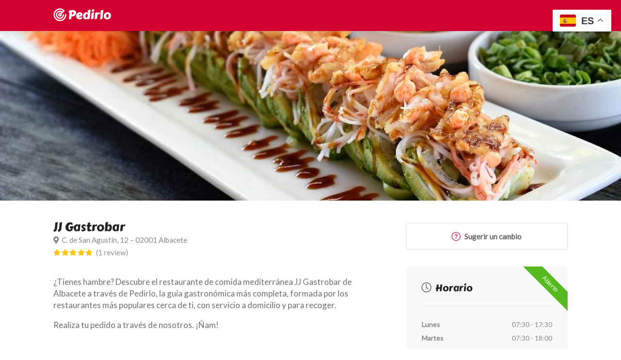

--- FILE ---
content_type: text/html; charset=UTF-8
request_url: https://pedirlo.es/es/jjgastrobar-02001/
body_size: 37419
content:
<!DOCTYPE html>
<html lang="es">
<head>
	
	<!-- Global site tag (gtag.js) - Google Analytics -->
<script async src="https://www.googletagmanager.com/gtag/js?id=G-473ZC6ZZSV"></script>
<script>
  window.dataLayer = window.dataLayer || [];
  function gtag(){dataLayer.push(arguments);}
  gtag('js', new Date());

  gtag('config', 'G-473ZC6ZZSV');
</script>
	
	
<meta charset="UTF-8">
<meta name="viewport" content="width=device-width, initial-scale=1">
<link rel="profile" href="http://gmpg.org/xfn/11">


<meta name='robots' content='index, follow, max-image-preview:large, max-snippet:-1, max-video-preview:-1' />

	<!-- This site is optimized with the Yoast SEO plugin v21.9.1 - https://yoast.com/wordpress/plugins/seo/ -->
	<title>JJ Gastrobar a domicilio en Albacete | Pedirlo</title>
	<meta name="description" content="¿Tienes hambre? Descubre el restaurante de comida mediterránea JJ Gastrobar de Albacete a través de Pedirlo y realiza tu pedido. ¡Ñam!" />
	<link rel="canonical" href="https://pedirlo.es/es/jjgastrobar-02001/" />
	<meta property="og:locale" content="es_ES" />
	<meta property="og:type" content="article" />
	<meta property="og:title" content="JJ Gastrobar a domicilio en Albacete | Pedirlo" />
	<meta property="og:description" content="¿Tienes hambre? Descubre el restaurante de comida mediterránea JJ Gastrobar de Albacete a través de Pedirlo y realiza tu pedido. ¡Ñam!" />
	<meta property="og:url" content="https://pedirlo.es/es/jjgastrobar-02001/" />
	<meta property="og:site_name" content="Pedirlo" />
	<meta property="article:modified_time" content="2023-02-16T15:33:15+00:00" />
	<meta property="og:image" content="https://pedirlo.es/wp-content/uploads/2021/02/109_503380702.jpg" />
	<meta property="og:image:width" content="1200" />
	<meta property="og:image:height" content="800" />
	<meta property="og:image:type" content="image/jpeg" />
	<meta name="twitter:card" content="summary_large_image" />
	<meta name="twitter:label1" content="Tiempo de lectura" />
	<meta name="twitter:data1" content="1 minuto" />
	<script type="application/ld+json" class="yoast-schema-graph">{"@context":"https://schema.org","@graph":[{"@type":"WebPage","@id":"https://pedirlo.es/es/jjgastrobar-02001/","url":"https://pedirlo.es/es/jjgastrobar-02001/","name":"JJ Gastrobar a domicilio en Albacete | Pedirlo","isPartOf":{"@id":"https://pedirlo.es/#website"},"primaryImageOfPage":{"@id":"https://pedirlo.es/es/jjgastrobar-02001/#primaryimage"},"image":{"@id":"https://pedirlo.es/es/jjgastrobar-02001/#primaryimage"},"thumbnailUrl":"https://pedirlo.es/wp-content/uploads/2021/02/oriental-1","datePublished":"2023-02-16T10:44:20+00:00","dateModified":"2023-02-16T15:33:15+00:00","description":"¿Tienes hambre? Descubre el restaurante de comida mediterránea JJ Gastrobar de Albacete a través de Pedirlo y realiza tu pedido. ¡Ñam!","breadcrumb":{"@id":"https://pedirlo.es/es/jjgastrobar-02001/#breadcrumb"},"inLanguage":"es","potentialAction":[{"@type":"ReadAction","target":["https://pedirlo.es/es/jjgastrobar-02001/"]}]},{"@type":"ImageObject","inLanguage":"es","@id":"https://pedirlo.es/es/jjgastrobar-02001/#primaryimage","url":"https://pedirlo.es/wp-content/uploads/2021/02/oriental-1","contentUrl":"https://pedirlo.es/wp-content/uploads/2021/02/oriental-1","width":1200,"height":800},{"@type":"BreadcrumbList","@id":"https://pedirlo.es/es/jjgastrobar-02001/#breadcrumb","itemListElement":[{"@type":"ListItem","position":1,"name":"Portada","item":"https://pedirlo.es/"},{"@type":"ListItem","position":2,"name":"Listings","item":"https://pedirlo.es/explora/"},{"@type":"ListItem","position":3,"name":"JJ Gastrobar"}]},{"@type":"WebSite","@id":"https://pedirlo.es/#website","url":"https://pedirlo.es/","name":"Pedirlo","description":"Tus restaurantes favoritos a domicilio","potentialAction":[{"@type":"SearchAction","target":{"@type":"EntryPoint","urlTemplate":"https://pedirlo.es/?s={search_term_string}"},"query-input":"required name=search_term_string"}],"inLanguage":"es"}]}</script>
	<!-- / Yoast SEO plugin. -->


<link rel='dns-prefetch' href='//fonts.googleapis.com' />
<link rel="alternate" type="application/rss+xml" title="Pedirlo &raquo; Feed" href="https://pedirlo.es/feed/" />
<link rel="alternate" type="application/rss+xml" title="Pedirlo &raquo; Feed de los comentarios" href="https://pedirlo.es/comments/feed/" />
<link rel="alternate" type="application/rss+xml" title="Pedirlo &raquo; Comentario JJ Gastrobar del feed" href="https://pedirlo.es/es/jjgastrobar-02001/feed/" />
<link rel="alternate" title="oEmbed (JSON)" type="application/json+oembed" href="https://pedirlo.es/wp-json/oembed/1.0/embed?url=https%3A%2F%2Fpedirlo.es%2Fes%2Fjjgastrobar-02001%2F" />
<link rel="alternate" title="oEmbed (XML)" type="text/xml+oembed" href="https://pedirlo.es/wp-json/oembed/1.0/embed?url=https%3A%2F%2Fpedirlo.es%2Fes%2Fjjgastrobar-02001%2F&#038;format=xml" />
<style id='wp-img-auto-sizes-contain-inline-css' type='text/css'>
img:is([sizes=auto i],[sizes^="auto," i]){contain-intrinsic-size:3000px 1500px}
/*# sourceURL=wp-img-auto-sizes-contain-inline-css */
</style>
<style id='wp-emoji-styles-inline-css' type='text/css'>

	img.wp-smiley, img.emoji {
		display: inline !important;
		border: none !important;
		box-shadow: none !important;
		height: 1em !important;
		width: 1em !important;
		margin: 0 0.07em !important;
		vertical-align: -0.1em !important;
		background: none !important;
		padding: 0 !important;
	}
/*# sourceURL=wp-emoji-styles-inline-css */
</style>
<link rel='stylesheet' id='wp-block-library-css' href='https://pedirlo.es/wp-includes/css/dist/block-library/style.min.css?ver=6.9' type='text/css' media='all' />
<style id='wp-block-image-inline-css' type='text/css'>
.wp-block-image>a,.wp-block-image>figure>a{display:inline-block}.wp-block-image img{box-sizing:border-box;height:auto;max-width:100%;vertical-align:bottom}@media not (prefers-reduced-motion){.wp-block-image img.hide{visibility:hidden}.wp-block-image img.show{animation:show-content-image .4s}}.wp-block-image[style*=border-radius] img,.wp-block-image[style*=border-radius]>a{border-radius:inherit}.wp-block-image.has-custom-border img{box-sizing:border-box}.wp-block-image.aligncenter{text-align:center}.wp-block-image.alignfull>a,.wp-block-image.alignwide>a{width:100%}.wp-block-image.alignfull img,.wp-block-image.alignwide img{height:auto;width:100%}.wp-block-image .aligncenter,.wp-block-image .alignleft,.wp-block-image .alignright,.wp-block-image.aligncenter,.wp-block-image.alignleft,.wp-block-image.alignright{display:table}.wp-block-image .aligncenter>figcaption,.wp-block-image .alignleft>figcaption,.wp-block-image .alignright>figcaption,.wp-block-image.aligncenter>figcaption,.wp-block-image.alignleft>figcaption,.wp-block-image.alignright>figcaption{caption-side:bottom;display:table-caption}.wp-block-image .alignleft{float:left;margin:.5em 1em .5em 0}.wp-block-image .alignright{float:right;margin:.5em 0 .5em 1em}.wp-block-image .aligncenter{margin-left:auto;margin-right:auto}.wp-block-image :where(figcaption){margin-bottom:1em;margin-top:.5em}.wp-block-image.is-style-circle-mask img{border-radius:9999px}@supports ((-webkit-mask-image:none) or (mask-image:none)) or (-webkit-mask-image:none){.wp-block-image.is-style-circle-mask img{border-radius:0;-webkit-mask-image:url('data:image/svg+xml;utf8,<svg viewBox="0 0 100 100" xmlns="http://www.w3.org/2000/svg"><circle cx="50" cy="50" r="50"/></svg>');mask-image:url('data:image/svg+xml;utf8,<svg viewBox="0 0 100 100" xmlns="http://www.w3.org/2000/svg"><circle cx="50" cy="50" r="50"/></svg>');mask-mode:alpha;-webkit-mask-position:center;mask-position:center;-webkit-mask-repeat:no-repeat;mask-repeat:no-repeat;-webkit-mask-size:contain;mask-size:contain}}:root :where(.wp-block-image.is-style-rounded img,.wp-block-image .is-style-rounded img){border-radius:9999px}.wp-block-image figure{margin:0}.wp-lightbox-container{display:flex;flex-direction:column;position:relative}.wp-lightbox-container img{cursor:zoom-in}.wp-lightbox-container img:hover+button{opacity:1}.wp-lightbox-container button{align-items:center;backdrop-filter:blur(16px) saturate(180%);background-color:#5a5a5a40;border:none;border-radius:4px;cursor:zoom-in;display:flex;height:20px;justify-content:center;opacity:0;padding:0;position:absolute;right:16px;text-align:center;top:16px;width:20px;z-index:100}@media not (prefers-reduced-motion){.wp-lightbox-container button{transition:opacity .2s ease}}.wp-lightbox-container button:focus-visible{outline:3px auto #5a5a5a40;outline:3px auto -webkit-focus-ring-color;outline-offset:3px}.wp-lightbox-container button:hover{cursor:pointer;opacity:1}.wp-lightbox-container button:focus{opacity:1}.wp-lightbox-container button:focus,.wp-lightbox-container button:hover,.wp-lightbox-container button:not(:hover):not(:active):not(.has-background){background-color:#5a5a5a40;border:none}.wp-lightbox-overlay{box-sizing:border-box;cursor:zoom-out;height:100vh;left:0;overflow:hidden;position:fixed;top:0;visibility:hidden;width:100%;z-index:100000}.wp-lightbox-overlay .close-button{align-items:center;cursor:pointer;display:flex;justify-content:center;min-height:40px;min-width:40px;padding:0;position:absolute;right:calc(env(safe-area-inset-right) + 16px);top:calc(env(safe-area-inset-top) + 16px);z-index:5000000}.wp-lightbox-overlay .close-button:focus,.wp-lightbox-overlay .close-button:hover,.wp-lightbox-overlay .close-button:not(:hover):not(:active):not(.has-background){background:none;border:none}.wp-lightbox-overlay .lightbox-image-container{height:var(--wp--lightbox-container-height);left:50%;overflow:hidden;position:absolute;top:50%;transform:translate(-50%,-50%);transform-origin:top left;width:var(--wp--lightbox-container-width);z-index:9999999999}.wp-lightbox-overlay .wp-block-image{align-items:center;box-sizing:border-box;display:flex;height:100%;justify-content:center;margin:0;position:relative;transform-origin:0 0;width:100%;z-index:3000000}.wp-lightbox-overlay .wp-block-image img{height:var(--wp--lightbox-image-height);min-height:var(--wp--lightbox-image-height);min-width:var(--wp--lightbox-image-width);width:var(--wp--lightbox-image-width)}.wp-lightbox-overlay .wp-block-image figcaption{display:none}.wp-lightbox-overlay button{background:none;border:none}.wp-lightbox-overlay .scrim{background-color:#fff;height:100%;opacity:.9;position:absolute;width:100%;z-index:2000000}.wp-lightbox-overlay.active{visibility:visible}@media not (prefers-reduced-motion){.wp-lightbox-overlay.active{animation:turn-on-visibility .25s both}.wp-lightbox-overlay.active img{animation:turn-on-visibility .35s both}.wp-lightbox-overlay.show-closing-animation:not(.active){animation:turn-off-visibility .35s both}.wp-lightbox-overlay.show-closing-animation:not(.active) img{animation:turn-off-visibility .25s both}.wp-lightbox-overlay.zoom.active{animation:none;opacity:1;visibility:visible}.wp-lightbox-overlay.zoom.active .lightbox-image-container{animation:lightbox-zoom-in .4s}.wp-lightbox-overlay.zoom.active .lightbox-image-container img{animation:none}.wp-lightbox-overlay.zoom.active .scrim{animation:turn-on-visibility .4s forwards}.wp-lightbox-overlay.zoom.show-closing-animation:not(.active){animation:none}.wp-lightbox-overlay.zoom.show-closing-animation:not(.active) .lightbox-image-container{animation:lightbox-zoom-out .4s}.wp-lightbox-overlay.zoom.show-closing-animation:not(.active) .lightbox-image-container img{animation:none}.wp-lightbox-overlay.zoom.show-closing-animation:not(.active) .scrim{animation:turn-off-visibility .4s forwards}}@keyframes show-content-image{0%{visibility:hidden}99%{visibility:hidden}to{visibility:visible}}@keyframes turn-on-visibility{0%{opacity:0}to{opacity:1}}@keyframes turn-off-visibility{0%{opacity:1;visibility:visible}99%{opacity:0;visibility:visible}to{opacity:0;visibility:hidden}}@keyframes lightbox-zoom-in{0%{transform:translate(calc((-100vw + var(--wp--lightbox-scrollbar-width))/2 + var(--wp--lightbox-initial-left-position)),calc(-50vh + var(--wp--lightbox-initial-top-position))) scale(var(--wp--lightbox-scale))}to{transform:translate(-50%,-50%) scale(1)}}@keyframes lightbox-zoom-out{0%{transform:translate(-50%,-50%) scale(1);visibility:visible}99%{visibility:visible}to{transform:translate(calc((-100vw + var(--wp--lightbox-scrollbar-width))/2 + var(--wp--lightbox-initial-left-position)),calc(-50vh + var(--wp--lightbox-initial-top-position))) scale(var(--wp--lightbox-scale));visibility:hidden}}
/*# sourceURL=https://pedirlo.es/wp-includes/blocks/image/style.min.css */
</style>
<style id='wp-block-paragraph-inline-css' type='text/css'>
.is-small-text{font-size:.875em}.is-regular-text{font-size:1em}.is-large-text{font-size:2.25em}.is-larger-text{font-size:3em}.has-drop-cap:not(:focus):first-letter{float:left;font-size:8.4em;font-style:normal;font-weight:100;line-height:.68;margin:.05em .1em 0 0;text-transform:uppercase}body.rtl .has-drop-cap:not(:focus):first-letter{float:none;margin-left:.1em}p.has-drop-cap.has-background{overflow:hidden}:root :where(p.has-background){padding:1.25em 2.375em}:where(p.has-text-color:not(.has-link-color)) a{color:inherit}p.has-text-align-left[style*="writing-mode:vertical-lr"],p.has-text-align-right[style*="writing-mode:vertical-rl"]{rotate:180deg}
/*# sourceURL=https://pedirlo.es/wp-includes/blocks/paragraph/style.min.css */
</style>
<style id='wp-block-spacer-inline-css' type='text/css'>
.wp-block-spacer{clear:both}
/*# sourceURL=https://pedirlo.es/wp-includes/blocks/spacer/style.min.css */
</style>
<style id='global-styles-inline-css' type='text/css'>
:root{--wp--preset--aspect-ratio--square: 1;--wp--preset--aspect-ratio--4-3: 4/3;--wp--preset--aspect-ratio--3-4: 3/4;--wp--preset--aspect-ratio--3-2: 3/2;--wp--preset--aspect-ratio--2-3: 2/3;--wp--preset--aspect-ratio--16-9: 16/9;--wp--preset--aspect-ratio--9-16: 9/16;--wp--preset--color--black: #000000;--wp--preset--color--cyan-bluish-gray: #abb8c3;--wp--preset--color--white: #ffffff;--wp--preset--color--pale-pink: #f78da7;--wp--preset--color--vivid-red: #cf2e2e;--wp--preset--color--luminous-vivid-orange: #ff6900;--wp--preset--color--luminous-vivid-amber: #fcb900;--wp--preset--color--light-green-cyan: #7bdcb5;--wp--preset--color--vivid-green-cyan: #00d084;--wp--preset--color--pale-cyan-blue: #8ed1fc;--wp--preset--color--vivid-cyan-blue: #0693e3;--wp--preset--color--vivid-purple: #9b51e0;--wp--preset--gradient--vivid-cyan-blue-to-vivid-purple: linear-gradient(135deg,rgb(6,147,227) 0%,rgb(155,81,224) 100%);--wp--preset--gradient--light-green-cyan-to-vivid-green-cyan: linear-gradient(135deg,rgb(122,220,180) 0%,rgb(0,208,130) 100%);--wp--preset--gradient--luminous-vivid-amber-to-luminous-vivid-orange: linear-gradient(135deg,rgb(252,185,0) 0%,rgb(255,105,0) 100%);--wp--preset--gradient--luminous-vivid-orange-to-vivid-red: linear-gradient(135deg,rgb(255,105,0) 0%,rgb(207,46,46) 100%);--wp--preset--gradient--very-light-gray-to-cyan-bluish-gray: linear-gradient(135deg,rgb(238,238,238) 0%,rgb(169,184,195) 100%);--wp--preset--gradient--cool-to-warm-spectrum: linear-gradient(135deg,rgb(74,234,220) 0%,rgb(151,120,209) 20%,rgb(207,42,186) 40%,rgb(238,44,130) 60%,rgb(251,105,98) 80%,rgb(254,248,76) 100%);--wp--preset--gradient--blush-light-purple: linear-gradient(135deg,rgb(255,206,236) 0%,rgb(152,150,240) 100%);--wp--preset--gradient--blush-bordeaux: linear-gradient(135deg,rgb(254,205,165) 0%,rgb(254,45,45) 50%,rgb(107,0,62) 100%);--wp--preset--gradient--luminous-dusk: linear-gradient(135deg,rgb(255,203,112) 0%,rgb(199,81,192) 50%,rgb(65,88,208) 100%);--wp--preset--gradient--pale-ocean: linear-gradient(135deg,rgb(255,245,203) 0%,rgb(182,227,212) 50%,rgb(51,167,181) 100%);--wp--preset--gradient--electric-grass: linear-gradient(135deg,rgb(202,248,128) 0%,rgb(113,206,126) 100%);--wp--preset--gradient--midnight: linear-gradient(135deg,rgb(2,3,129) 0%,rgb(40,116,252) 100%);--wp--preset--font-size--small: 13px;--wp--preset--font-size--medium: 20px;--wp--preset--font-size--large: 36px;--wp--preset--font-size--x-large: 42px;--wp--preset--spacing--20: 0.44rem;--wp--preset--spacing--30: 0.67rem;--wp--preset--spacing--40: 1rem;--wp--preset--spacing--50: 1.5rem;--wp--preset--spacing--60: 2.25rem;--wp--preset--spacing--70: 3.38rem;--wp--preset--spacing--80: 5.06rem;--wp--preset--shadow--natural: 6px 6px 9px rgba(0, 0, 0, 0.2);--wp--preset--shadow--deep: 12px 12px 50px rgba(0, 0, 0, 0.4);--wp--preset--shadow--sharp: 6px 6px 0px rgba(0, 0, 0, 0.2);--wp--preset--shadow--outlined: 6px 6px 0px -3px rgb(255, 255, 255), 6px 6px rgb(0, 0, 0);--wp--preset--shadow--crisp: 6px 6px 0px rgb(0, 0, 0);}:where(.is-layout-flex){gap: 0.5em;}:where(.is-layout-grid){gap: 0.5em;}body .is-layout-flex{display: flex;}.is-layout-flex{flex-wrap: wrap;align-items: center;}.is-layout-flex > :is(*, div){margin: 0;}body .is-layout-grid{display: grid;}.is-layout-grid > :is(*, div){margin: 0;}:where(.wp-block-columns.is-layout-flex){gap: 2em;}:where(.wp-block-columns.is-layout-grid){gap: 2em;}:where(.wp-block-post-template.is-layout-flex){gap: 1.25em;}:where(.wp-block-post-template.is-layout-grid){gap: 1.25em;}.has-black-color{color: var(--wp--preset--color--black) !important;}.has-cyan-bluish-gray-color{color: var(--wp--preset--color--cyan-bluish-gray) !important;}.has-white-color{color: var(--wp--preset--color--white) !important;}.has-pale-pink-color{color: var(--wp--preset--color--pale-pink) !important;}.has-vivid-red-color{color: var(--wp--preset--color--vivid-red) !important;}.has-luminous-vivid-orange-color{color: var(--wp--preset--color--luminous-vivid-orange) !important;}.has-luminous-vivid-amber-color{color: var(--wp--preset--color--luminous-vivid-amber) !important;}.has-light-green-cyan-color{color: var(--wp--preset--color--light-green-cyan) !important;}.has-vivid-green-cyan-color{color: var(--wp--preset--color--vivid-green-cyan) !important;}.has-pale-cyan-blue-color{color: var(--wp--preset--color--pale-cyan-blue) !important;}.has-vivid-cyan-blue-color{color: var(--wp--preset--color--vivid-cyan-blue) !important;}.has-vivid-purple-color{color: var(--wp--preset--color--vivid-purple) !important;}.has-black-background-color{background-color: var(--wp--preset--color--black) !important;}.has-cyan-bluish-gray-background-color{background-color: var(--wp--preset--color--cyan-bluish-gray) !important;}.has-white-background-color{background-color: var(--wp--preset--color--white) !important;}.has-pale-pink-background-color{background-color: var(--wp--preset--color--pale-pink) !important;}.has-vivid-red-background-color{background-color: var(--wp--preset--color--vivid-red) !important;}.has-luminous-vivid-orange-background-color{background-color: var(--wp--preset--color--luminous-vivid-orange) !important;}.has-luminous-vivid-amber-background-color{background-color: var(--wp--preset--color--luminous-vivid-amber) !important;}.has-light-green-cyan-background-color{background-color: var(--wp--preset--color--light-green-cyan) !important;}.has-vivid-green-cyan-background-color{background-color: var(--wp--preset--color--vivid-green-cyan) !important;}.has-pale-cyan-blue-background-color{background-color: var(--wp--preset--color--pale-cyan-blue) !important;}.has-vivid-cyan-blue-background-color{background-color: var(--wp--preset--color--vivid-cyan-blue) !important;}.has-vivid-purple-background-color{background-color: var(--wp--preset--color--vivid-purple) !important;}.has-black-border-color{border-color: var(--wp--preset--color--black) !important;}.has-cyan-bluish-gray-border-color{border-color: var(--wp--preset--color--cyan-bluish-gray) !important;}.has-white-border-color{border-color: var(--wp--preset--color--white) !important;}.has-pale-pink-border-color{border-color: var(--wp--preset--color--pale-pink) !important;}.has-vivid-red-border-color{border-color: var(--wp--preset--color--vivid-red) !important;}.has-luminous-vivid-orange-border-color{border-color: var(--wp--preset--color--luminous-vivid-orange) !important;}.has-luminous-vivid-amber-border-color{border-color: var(--wp--preset--color--luminous-vivid-amber) !important;}.has-light-green-cyan-border-color{border-color: var(--wp--preset--color--light-green-cyan) !important;}.has-vivid-green-cyan-border-color{border-color: var(--wp--preset--color--vivid-green-cyan) !important;}.has-pale-cyan-blue-border-color{border-color: var(--wp--preset--color--pale-cyan-blue) !important;}.has-vivid-cyan-blue-border-color{border-color: var(--wp--preset--color--vivid-cyan-blue) !important;}.has-vivid-purple-border-color{border-color: var(--wp--preset--color--vivid-purple) !important;}.has-vivid-cyan-blue-to-vivid-purple-gradient-background{background: var(--wp--preset--gradient--vivid-cyan-blue-to-vivid-purple) !important;}.has-light-green-cyan-to-vivid-green-cyan-gradient-background{background: var(--wp--preset--gradient--light-green-cyan-to-vivid-green-cyan) !important;}.has-luminous-vivid-amber-to-luminous-vivid-orange-gradient-background{background: var(--wp--preset--gradient--luminous-vivid-amber-to-luminous-vivid-orange) !important;}.has-luminous-vivid-orange-to-vivid-red-gradient-background{background: var(--wp--preset--gradient--luminous-vivid-orange-to-vivid-red) !important;}.has-very-light-gray-to-cyan-bluish-gray-gradient-background{background: var(--wp--preset--gradient--very-light-gray-to-cyan-bluish-gray) !important;}.has-cool-to-warm-spectrum-gradient-background{background: var(--wp--preset--gradient--cool-to-warm-spectrum) !important;}.has-blush-light-purple-gradient-background{background: var(--wp--preset--gradient--blush-light-purple) !important;}.has-blush-bordeaux-gradient-background{background: var(--wp--preset--gradient--blush-bordeaux) !important;}.has-luminous-dusk-gradient-background{background: var(--wp--preset--gradient--luminous-dusk) !important;}.has-pale-ocean-gradient-background{background: var(--wp--preset--gradient--pale-ocean) !important;}.has-electric-grass-gradient-background{background: var(--wp--preset--gradient--electric-grass) !important;}.has-midnight-gradient-background{background: var(--wp--preset--gradient--midnight) !important;}.has-small-font-size{font-size: var(--wp--preset--font-size--small) !important;}.has-medium-font-size{font-size: var(--wp--preset--font-size--medium) !important;}.has-large-font-size{font-size: var(--wp--preset--font-size--large) !important;}.has-x-large-font-size{font-size: var(--wp--preset--font-size--x-large) !important;}
/*# sourceURL=global-styles-inline-css */
</style>

<style id='classic-theme-styles-inline-css' type='text/css'>
/*! This file is auto-generated */
.wp-block-button__link{color:#fff;background-color:#32373c;border-radius:9999px;box-shadow:none;text-decoration:none;padding:calc(.667em + 2px) calc(1.333em + 2px);font-size:1.125em}.wp-block-file__button{background:#32373c;color:#fff;text-decoration:none}
/*# sourceURL=/wp-includes/css/classic-themes.min.css */
</style>
<link rel='stylesheet' id='bv_bundle_css-css' href='https://pedirlo.es/wp-content/plugins/bevicis//assets/css/bv_main.css?ver=1768426733' type='text/css' media='all' />
<link rel='stylesheet' id='contact-form-7-css' href='https://pedirlo.es/wp-content/plugins/contact-form-7/includes/css/styles.css?ver=5.8.1' type='text/css' media='all' />
<link rel='stylesheet' id='listeo_core-frontend-css' href='https://pedirlo.es/wp-content/plugins/listeo-core/assets/css/frontend.css?ver=1.2.1' type='text/css' media='all' />
<link rel='stylesheet' id='rs-plugin-settings-css' href='https://pedirlo.es/wp-content/plugins/revslider/public/assets/css/rs6.css?ver=6.3.6' type='text/css' media='all' />
<style id='rs-plugin-settings-inline-css' type='text/css'>
#rs-demo-id {}
/*# sourceURL=rs-plugin-settings-inline-css */
</style>
<style id='woocommerce-inline-inline-css' type='text/css'>
.woocommerce form .form-row .required { visibility: visible; }
/*# sourceURL=woocommerce-inline-inline-css */
</style>
<link rel='stylesheet' id='bootstrap-css' href='https://pedirlo.es/wp-content/themes/listeo/css/bootstrap-grid.css?ver=6.9' type='text/css' media='all' />
<link rel='stylesheet' id='font-awesome-5-css' href='https://pedirlo.es/wp-content/themes/listeo/css/all.css?ver=6.9' type='text/css' media='all' />
<link rel='stylesheet' id='font-awesome-5-shims-css' href='https://pedirlo.es/wp-content/themes/listeo/css/v4-shims.min.css?ver=6.9' type='text/css' media='all' />
<link rel='stylesheet' id='simple-line-icons-css' href='https://pedirlo.es/wp-content/themes/listeo/css/simple-line-icons.css?ver=6.9' type='text/css' media='all' />
<link rel='stylesheet' id='listeo-woocommerce-css' href='https://pedirlo.es/wp-content/themes/listeo/css/woocommerce.min.css?ver=6.9' type='text/css' media='all' />
<link rel='stylesheet' id='listeo-style-css' href='https://pedirlo.es/wp-content/themes/listeo/style.css?ver=1.6' type='text/css' media='all' />
<style id='listeo-style-inline-css' type='text/css'>

input[type='checkbox'].switch_1:checked,
.time-slot input:checked ~ label:hover,
div.datedropper:before,
div.datedropper .pick-submit,
div.datedropper .pick-lg-b .pick-sl:before,
div.datedropper .pick-m,
body.no-map-marker-icon .face.front,
body.no-map-marker-icon .face.front:after,
div.datedropper .pick-lg-h {
  background-color: #d50032 !important;
}
#booking-date-range-enabler:after,
.nav-links div a:hover, #posts-nav li a:hover,
.hosted-by-title a:hover,

.sort-by-select .select2-container--default .select2-selection--single .select2-selection__arrow b:after,
.claim-badge a i,
.search-input-icon:hover i,
.listing-features.checkboxes a:hover,
div.datedropper .pick-y.pick-jump,
div.datedropper .pick li span,
div.datedropper .pick-lg-b .pick-wke,
div.datedropper .pick-btn,
#listeo-coupon-link,
.total-discounted_costs span,
.widget_meta ul li a:hover, .widget_categories ul li a:hover, .widget_archive ul li a:hover, .widget_recent_comments ul li a:hover, .widget_recent_entries ul li a:hover,
.booking-estimated-discount-cost span {
  color: #d50032 !important;
}

.comment-by-listing a:hover,
.browse-all-user-listings a i,
.hosted-by-title h4 a:hover,
.style-2 .trigger.active a,
.style-2 .ui-accordion .ui-accordion-header-active:hover,
.style-2 .ui-accordion .ui-accordion-header-active,
#posts-nav li a:hover,
.plan.featured .listing-badge,
.post-content h3 a:hover,
.add-review-photos i,
.show-more-button i,
.listing-details-sidebar li a,
.star-rating .rating-counter a:hover,
.more-search-options-trigger:after,
.header-widget .sign-in:hover,
#footer a,
#footer .footer-links li a:hover,
#navigation.style-1 .current,
#navigation.style-1 ul li:hover a,
.user-menu.active .user-name:after,
.user-menu:hover .user-name:after,
.user-menu.active .user-name,
.user-menu:hover .user-name,
.main-search-input-item.location a:hover,
.chosen-container .chosen-results li.highlighted,
.input-with-icon.location a i:hover,
.sort-by .chosen-container-single .chosen-single div:after,
.sort-by .chosen-container-single .chosen-default,
.panel-dropdown a:after,
.post-content a.read-more,
.post-meta li a:hover,
.widget-text h5 a:hover,
.about-author a,
button.button.border.white:hover,
a.button.border.white:hover,
.icon-box-2 i,
button.button.border,
a.button.border,
.style-2 .ui-accordion .ui-accordion-header:hover,
.style-2 .trigger a:hover ,
.plan.featured .listing-badges .featured,
.list-4 li:before,
.list-3 li:before,
.list-2 li:before,
.list-1 li:before,
.info-box h4,
.testimonial-carousel .slick-slide.slick-active .testimonial:before,
.sign-in-form .tabs-nav li a:hover,
.sign-in-form .tabs-nav li.active a,
.lost_password:hover a,
#top-bar .social-icons li a:hover i,
.listing-share .social-icons li a:hover i,
.agent .social-icons li a:hover i,
#footer .social-icons li a:hover i,
.headline span i,
vc_tta.vc_tta-style-tabs-style-1 .vc_tta-tab.vc_active a,.vc_tta.vc_tta-style-tabs-style-2 .vc_tta-tab.vc_active a,.tabs-nav li.active a,.wc-tabs li.active a.custom-caption,#backtotop a,.trigger.active a,.post-categories li a,.vc_tta.vc_tta-style-tabs-style-3.vc_general .vc_tta-tab a:hover,.vc_tta.vc_tta-style-tabs-style-3.vc_general .vc_tta-tab.vc_active a,.wc-tabs li a:hover,.tabs-nav li a:hover,.tabs-nav li.active a,.wc-tabs li a:hover,.wc-tabs li.active a,.testimonial-author h4,.widget-button:hover,.widget-text h5 a:hover,a,a.button.border,a.button.border.white:hover,button.button.border,button.button.border.white:hover,.wpb-js-composer .vc_tta.vc_general.vc_tta-style-tabs-style-1 .vc_tta-tab.vc_active>a,.wpb-js-composer .vc_tta.vc_general.vc_tta-style-tabs-style-2 .vc_tta-tab.vc_active>a,
#add_payment_method .cart-collaterals .cart_totals tr th,
.woocommerce-cart .cart-collaterals .cart_totals tr th, 
.woocommerce-checkout .cart-collaterals .cart_totals tr th,
#add_payment_method table.cart th, 
.woocommerce-cart table.cart th, 
.woocommerce-checkout table.cart th,
.woocommerce-checkout table.shop_table th,
.uploadButton .uploadButton-button:before,
.time-slot input ~ label:hover,
.time-slot label:hover span,
.booking-loading-icon {
    color: #d50032;
}

body .icon-box-2 svg g,
body .icon-box-2 svg circle,
body .icon-box-2 svg rect,
body .icon-box-2 svg path,
body .listeo-svg-icon-box-grid svg g,
body .listeo-svg-icon-box-grid svg circle,
body .listeo-svg-icon-box-grid svg rect,
body .listeo-svg-icon-box-grid svg path,
.listing-type:hover .listing-type-icon svg g,
.listing-type:hover .listing-type-icon svg circle,
.listing-type:hover .listing-type-icon svg rect,
.listing-type:hover .listing-type-icon svg path,
.marker-container .front.face svg g,
.marker-container .front.face svg circle,
.marker-container .front.face svg rect,
.marker-container .front.face svg path { fill: #d50032; }

.qtyTotal,
.mm-menu em.mm-counter,
.mm-counter,
.category-small-box:hover,
.option-set li a.selected,
.pricing-list-container h4:after,
#backtotop a,
.chosen-container-multi .chosen-choices li.search-choice,
.select-options li:hover,
button.panel-apply,
.layout-switcher a:hover,
.listing-features.checkboxes li:before,
.comment-by a.comment-reply-link:hover,
.add-review-photos:hover,
.office-address h3:after,
.post-img:before,
button.button,
.booking-confirmation-page a.button.color,
input[type="button"],
input[type="submit"],
a.button,
a.button.border:hover,
button.button.border:hover,
table.basic-table th,
.plan.featured .plan-price,
mark.color,
.style-4 .tabs-nav li.active a,
.style-5 .tabs-nav li.active a,
.dashboard-list-box .button.gray:hover,
.change-photo-btn:hover,
.dashboard-list-box  a.rate-review:hover,
input:checked + .slider,
.add-pricing-submenu.button:hover,
.add-pricing-list-item.button:hover,
.custom-zoom-in:hover,
.custom-zoom-out:hover,
#geoLocation:hover,
#streetView:hover,
#scrollEnabling:hover,
.code-button:hover,
.category-small-box-alt:hover .category-box-counter-alt,
#scrollEnabling.enabled,
#mapnav-buttons a:hover,
#sign-in-dialog .mfp-close:hover,
.button.listeo-booking-widget-apply_new_coupon:before,
#small-dialog .mfp-close:hover,
.daterangepicker td.end-date.in-range.available,
.radio input[type='radio'] + label .radio-label:after,
.radio input[type='radio']:checked + label .radio-label,
.daterangepicker .ranges li.active, .day-slot-headline, .add-slot-btn button:hover, .daterangepicker td.available:hover, .daterangepicker th.available:hover, .time-slot input:checked ~ label, .daterangepicker td.active, .daterangepicker td.active:hover, .daterangepicker .drp-buttons button.applyBtn,.uploadButton .uploadButton-button:hover {
    background-color: #d50032;
}


.rangeslider__fill,
span.blog-item-tag ,
.testimonial-carousel .slick-slide.slick-active .testimonial-box,
.listing-item-container.list-layout span.tag,
.tip,
.search .panel-dropdown.active a,
#getDirection:hover,
.loader-ajax-container,
.mfp-arrow:hover {
    background: #d50032;
}

.radio input[type='radio']:checked + label .radio-label,
.rangeslider__handle { border-color: #d50032; }

.layout-switcher a.active {
    color: #d50032;
    border-color: #d50032;
}

#titlebar.listing-titlebar span.listing-tag a,
#titlebar.listing-titlebar span.listing-tag {
    border-color: #d50032;
    color: #d50032;
}
.single-service .qtyInc:hover, .single-service .qtyDec:hover,
.services-counter,
.listing-slider .slick-next:hover,
.listing-slider .slick-prev:hover {
    background-color: #d50032;
}
.single-service .qtyInc:hover, .single-service .qtyDec:hover{
    -webkit-text-stroke: 1px #d50032;
}


.listing-nav-container.cloned .listing-nav li:first-child a.active,
.listing-nav-container.cloned .listing-nav li:first-child a:hover,
.listing-nav li:first-child a,
.listing-nav li a.active,
.listing-nav li a:hover {
    border-color: #d50032;
    color: #d50032;
}

.pricing-list-container h4 {
    color: #d50032;
    border-color: #d50032;
}

.sidebar-textbox ul.contact-details li a { color: #d50032; }

button.button.border,
a.button.border {
    color: #d50032;
    border-color: #d50032;
}

.trigger.active a,
.ui-accordion .ui-accordion-header-active:hover,
.ui-accordion .ui-accordion-header-active {
    background-color: #d50032;
    border-color: #d50032;
}

.numbered.color ol > li::before {
    border-color: #d50032;;
    color: #d50032;
}

.numbered.color.filled ol > li::before {
    border-color: #d50032;
    background-color: #d50032;
}

.info-box {
    border-top: 2px solid #d50032;
    background: linear-gradient(to bottom, rgba(255,255,255,0.98), rgba(255,255,255,0.95));
    background-color: #d50032;
    color: #d50032;
}

.info-box.no-border {
    background: linear-gradient(to bottom, rgba(255,255,255,0.96), rgba(255,255,255,0.93));
    background-color: #d50032;
}

.tabs-nav li a:hover { border-color: #d50032; }
.tabs-nav li a:hover,
.tabs-nav li.active a {
    border-color: #d50032;
    color: #d50032;
}

.style-3 .tabs-nav li a:hover,
.style-3 .tabs-nav li.active a {
    border-color: #d50032;
    background-color: #d50032;
}
.woocommerce-cart .woocommerce table.shop_table th,
.vc_tta.vc_general.vc_tta-style-style-1 .vc_active .vc_tta-panel-heading,
.wpb-js-composer .vc_tta.vc_general.vc_tta-style-tabs-style-2 .vc_tta-tab.vc_active>a,
.wpb-js-composer .vc_tta.vc_general.vc_tta-style-tabs-style-2 .vc_tta-tab:hover>a,
.wpb-js-composer .vc_tta.vc_general.vc_tta-style-tabs-style-1 .vc_tta-tab.vc_active>a,
.wpb-js-composer .vc_tta.vc_general.vc_tta-style-tabs-style-1 .vc_tta-tab:hover>a{    
    border-bottom-color: #d50032
}

.checkboxes input[type=checkbox]:checked + label:before {
    background-color: #d50032;
    border-color: #d50032;
}

.listing-item-container.compact .listing-item-content span.tag { background-color: #d50032; }

.dashboard-nav ul li.active,
.dashboard-nav ul li:hover { border-color: #d50032; }

.dashboard-list-box .comment-by-listing a:hover { color: #d50032; }

.opening-day:hover h5 { color: #d50032 !important; }

.map-box h4 a:hover { color: #d50032; }
.infoBox-close:hover {
    background-color: #d50032;
    -webkit-text-stroke: 1px #d50032;
}
.select2-container--default .select2-selection--multiple .select2-selection__choice,
body .select2-container--default .select2-results__option--highlighted[aria-selected], 
body .select2-container--default .select2-results__option--highlighted[data-selected],
body .woocommerce .cart .button, 
body .woocommerce .cart input.button,
body .woocommerce #respond input#submit, 
body .woocommerce a.button, 
body .woocommerce button.button, 
body .woocommerce input.button,
body .woocommerce #respond input#submit.alt:hover, 
body .woocommerce a.button.alt:hover, 
body .woocommerce button.button.alt:hover, 
body .woocommerce input.button.alt:hover,
.marker-cluster-small div, .marker-cluster-medium div, .marker-cluster-large div,
.cluster-visible {
    background-color: #d50032 !important;
}

.marker-cluster div:before {
    border: 7px solid #d50032;
    opacity: 0.2;
    box-shadow: inset 0 0 0 4px #d50032;
}

.cluster-visible:before {
    border: 7px solid #d50032;
    box-shadow: inset 0 0 0 4px #d50032;
}

.marker-arrow {
    border-color: #d50032 transparent transparent;
}

.face.front {
    border-color: #d50032;
    color: #d50032;
}

.face.back {
    background: #d50032;
    border-color: #d50032;
}

.custom-zoom-in:hover:before,
.custom-zoom-out:hover:before  { -webkit-text-stroke: 1px #d50032;  }

.category-box-btn:hover {
    background-color: #d50032;
    border-color: #d50032;
}

.message-bubble.me .message-text {
    color: #d50032;
    background-color: rgba(213,0,50,0.05);
}


.time-slot input ~ label:hover {
    background-color: rgba(213,0,50,0.08);   
}

.message-bubble.me .message-text:before {
    color: rgba(213,0,50,0.05);
}
.booking-widget i, .opening-hours i, .message-vendor i {
    color: #d50032;
}
.opening-hours.summary li:hover,
.opening-hours.summary li.total-costs span { color: #d50032; }
.payment-tab-trigger > input:checked ~ label::before { border-color: #d50032; }
.payment-tab-trigger > input:checked ~ label::after { background-color: #d50032; }
#navigation.style-1 > ul > li.current-menu-ancestor > a,
#navigation.style-1 > ul > li.current-menu-item > a,
#navigation.style-1 > ul > li:hover > a { 
    background: rgba(213,0,50, 0.06);
    color: #d50032;
}

.img-box:hover span {  background-color: #d50032; }

body #navigation.style-1 ul ul li:hover a:after,
body #navigation.style-1 ul li:hover ul li:hover a,
body #navigation.style-1 ul li:hover ul li:hover li:hover a,
body #navigation.style-1 ul li:hover ul li:hover li:hover li:hover a,
body #navigation.style-1 ul ul li:hover ul li a:hover { color: #d50032; }

.headline.headline-box span:before {
    background: #d50032;
}

.main-search-inner .highlighted-category {
    background-color:#d50032;
    box-shadow: 0 2px 8px rgba(213,0,50, 0.2);
}

.category-box:hover .category-box-content span {
    background-color: #d50032;
}

.user-menu ul li a:hover {
    color: #d50032;
}

.icon-box-2 i {
    background-color: #d50032;
}

@keyframes iconBoxAnim {
    0%,100% {
        box-shadow: 0 0 0 9px rgba(213,0,50, 0.08);
    }
    50% {
        box-shadow: 0 0 0 15px rgba(213,0,50, 0.08);
    }
}
.listing-type:hover {
box-shadow: 0 3px 12px rgba(0,0,0,0.1);
background-color: #d50032;
}
.listing-type:hover .listing-type-icon {
color: #d50032;
}

.listing-type-icon {
background-color: #d50032;
box-shadow: 0 0 0 8px rgb(213,0,50, 0.1);
}

#footer ul.menu li a:hover {
    color: #d50032;
}

#booking-date-range span::after, .time-slot label:hover span, .daterangepicker td.in-range, .time-slot input ~ label:hover, .booking-estimated-cost span, .time-slot label:hover span {
    color: #d50032;
}

.daterangepicker td.in-range {
    background-color: rgba(213,0,50, 0.05);
    color: #d50032;
}

.transparent-header #header:not(.cloned) #navigation.style-1 > ul > li.current-menu-ancestor > a, 
.transparent-header #header:not(.cloned) #navigation.style-1 > ul > li.current-menu-item > a, 
.transparent-header #header:not(.cloned) #navigation.style-1 > ul > li:hover > a {
    background: #d50032;
}

.transparent-header #header:not(.cloned) .header-widget .button:hover,
.transparent-header #header:not(.cloned) .header-widget .button.border:hover {
    background: #d50032;
}

.transparent-header.user_not_logged_in #header:not(.cloned) .header-widget .sign-in:hover {
    background: #d50032;
}

.category-small-box-alt i,
.category-small-box i {
    color: #d50032;
}

.account-type input.account-type-radio:checked ~ label {
    background-color: #d50032;
}

.category-small-box:hover {
    box-shadow: 0 3px 12px rgba(213,0,50, 0.22);
}


.transparent-header.user_not_logged_in #header.cloned .header-widget .sign-in:hover,
.user_not_logged_in .header-widget .sign-in:hover {
    background: #d50032;
}
.nav-links div.nav-next a:hover:before,
.nav-links div.nav-previous a:hover:before,
#posts-nav li.next-post a:hover:before,
#posts-nav li.prev-post a:hover:before { background: #d50032; }

.slick-current .testimonial-author h4 span {
   background: rgba(213,0,50, 0.06);
   color: #d50032;
}

body .icon-box-2 i {
   background-color: rgba(213,0,50, 0.07);
   color: #d50032;
}

.headline.headline-box:after,
.headline.headline-box span:after {
background: #d50032;
}
.listing-item-content span.tag {
   background: #d50032;
}

.message-vendor div.wpcf7 .ajax-loader,
body .message-vendor input[type='submit'],
body .message-vendor input[type='submit']:focus,
body .message-vendor input[type='submit']:active {
  background-color: #d50032;
}   

.message-vendor .wpcf7-form .wpcf7-radio input[type=radio]:checked + span:before {
   border-color: #d50032;
}

.message-vendor .wpcf7-form .wpcf7-radio input[type=radio]:checked + span:after {
   background: #d50032;
}
#show-map-button,
.slider-selection {
background-color:#d50032;
}

.slider-handle {
border-color:#d50032;
}
.bookable-services .single-service:hover h5,
.bookable-services .single-service:hover .single-service-price {
    color: #d50032;
}
 
.bookable-services .single-service:hover .single-service-price {
    background-color: rgba(213,0,50, 0.08);
    color: #d50032;
}
 
 
.bookable-services input[type='checkbox'] + label:hover {
    background-color: rgba(213,0,50, 0.08);
    color: #d50032;
}
.services-counter,
.bookable-services input[type='checkbox']:checked + label {
    background-color: #d50032;
}
.bookable-services input[type='checkbox']:checked + label .single-service-price {
    color: #d50032;
}
.main-search-inner {
                    text-align: center;
                    }

.main-search-container:before {
    background: linear-gradient(to right, rgba(0,0,0,0.99) 20%, rgba(0,0,0,0.7) 70%, rgba(0,0,0,0) 95%)
}

.solid-bg-home-banner .main-search-container:before,
body.transparent-header .main-search-container:before {
background: rgba(0,0,0,0) ;
}


.loader-ajax-container {
   box-shadow: 0 0 20px rgba( 213,0,50, 0.4);
}



@media (min-width: 1240px) { #header:not(.sticky) ul.menu, #header:not(.sticky) .header-widget { margin-top: 0px; margin-bottom: 20px; } }

.range-output:after {
    content: 'km';
}.main-search-container.plain-color { background-color: #ffffff;
 background-image: url("data:image/svg+xml,%3Csvg xmlns='http://www.w3.org/2000/svg' width='100%25' height='100%25' viewBox='0 0 1600 800'%3E%3Cg %3E%3Cpath fill='%23fffaf5' d='M486 705.8c-109.3-21.8-223.4-32.2-335.3-19.4C99.5 692.1 49 703 0 719.8V800h843.8c-115.9-33.2-230.8-68.1-347.6-92.2C492.8 707.1 489.4 706.5 486 705.8z'/%3E%3Cpath fill='%23fff5ec' d='M1600 0H0v719.8c49-16.8 99.5-27.8 150.7-33.5c111.9-12.7 226-2.4 335.3 19.4c3.4 0.7 6.8 1.4 10.2 2c116.8 24 231.7 59 347.6 92.2H1600V0z'/%3E%3Cpath fill='%23ffefe2' d='M478.4 581c3.2 0.8 6.4 1.7 9.5 2.5c196.2 52.5 388.7 133.5 593.5 176.6c174.2 36.6 349.5 29.2 518.6-10.2V0H0v574.9c52.3-17.6 106.5-27.7 161.1-30.9C268.4 537.4 375.7 554.2 478.4 581z'/%3E%3Cpath fill='%23ffead9' d='M0 0v429.4c55.6-18.4 113.5-27.3 171.4-27.7c102.8-0.8 203.2 22.7 299.3 54.5c3 1 5.9 2 8.9 3c183.6 62 365.7 146.1 562.4 192.1c186.7 43.7 376.3 34.4 557.9-12.6V0H0z'/%3E%3Cpath fill='%23ffe5cf' d='M181.8 259.4c98.2 6 191.9 35.2 281.3 72.1c2.8 1.1 5.5 2.3 8.3 3.4c171 71.6 342.7 158.5 531.3 207.7c198.8 51.8 403.4 40.8 597.3-14.8V0H0v283.2C59 263.6 120.6 255.7 181.8 259.4z'/%3E%3Cpath fill='%23ffead9' d='M1600 0H0v136.3c62.3-20.9 127.7-27.5 192.2-19.2c93.6 12.1 180.5 47.7 263.3 89.6c2.6 1.3 5.1 2.6 7.7 3.9c158.4 81.1 319.7 170.9 500.3 223.2c210.5 61 430.8 49 636.6-16.6V0z'/%3E%3Cpath fill='%23ffefe2' d='M454.9 86.3C600.7 177 751.6 269.3 924.1 325c208.6 67.4 431.3 60.8 637.9-5.3c12.8-4.1 25.4-8.4 38.1-12.9V0H288.1c56 21.3 108.7 50.6 159.7 82C450.2 83.4 452.5 84.9 454.9 86.3z'/%3E%3Cpath fill='%23fff5ec' d='M1600 0H498c118.1 85.8 243.5 164.5 386.8 216.2c191.8 69.2 400 74.7 595 21.1c40.8-11.2 81.1-25.2 120.3-41.7V0z'/%3E%3Cpath fill='%23fffaf5' d='M1397.5 154.8c47.2-10.6 93.6-25.3 138.6-43.8c21.7-8.9 43-18.8 63.9-29.5V0H643.4c62.9 41.7 129.7 78.2 202.1 107.4C1020.4 178.1 1214.2 196.1 1397.5 154.8z'/%3E%3Cpath fill='%23ffffff' d='M1315.3 72.4c75.3-12.6 148.9-37.1 216.8-72.4h-723C966.8 71 1144.7 101 1315.3 72.4z'/%3E%3C/g%3E%3C/svg%3E");
	background-attachment: fixed;
	background-size: cover; } 
/*# sourceURL=listeo-style-inline-css */
</style>
<link rel='stylesheet' id='listeo-iconsmind-css' href='https://pedirlo.es/wp-content/themes/listeo/css/icons.css?ver=6.9' type='text/css' media='all' />
<link rel='stylesheet' id='google-fonts-raleway-css' href='//fonts.googleapis.com/css?family=Raleway:300,400,500,600,700' type='text/css' media='all' />
<link rel='stylesheet' id='google-fonts-open-sans-css' href='//fonts.googleapis.com/css?family=Open+Sans:500,600,700' type='text/css' media='all' />
<script type="text/javascript" src="https://pedirlo.es/wp-includes/js/jquery/jquery.min.js?ver=3.7.1" id="jquery-core-js"></script>
<script type="text/javascript" src="https://pedirlo.es/wp-includes/js/jquery/jquery-migrate.min.js?ver=3.4.1" id="jquery-migrate-js"></script>
<script type="text/javascript" id="bv_bundle_js-js-extra">
/* <![CDATA[ */
var main_ = {"is_archive":""};
//# sourceURL=bv_bundle_js-js-extra
/* ]]> */
</script>
<script type="text/javascript" src="https://pedirlo.es/wp-content/plugins/bevicis//assets/js/bv_main.js?ver=1768426733" id="bv_bundle_js-js"></script>
<script type="text/javascript" src="https://pedirlo.es/wp-content/plugins/listeo-core/assets/js/leaflet.js?ver=6.9" id="leaflet.js-js"></script>
<script type="text/javascript" src="https://pedirlo.es/wp-content/plugins/listeo-core/assets/js/leaflet-googlemutant.js?ver=1.2.1" id="listeo_core-leaflet-google-maps-js"></script>
<script type="text/javascript" src="https://pedirlo.es/wp-content/plugins/listeo-core/assets/js/control.geocoder.js?ver=1.2.1" id="listeo_core-leaflet-geocoder-js"></script>
<script type="text/javascript" src="https://pedirlo.es/wp-content/plugins/listeo-core/assets/js/leaflet.markercluster.js?ver=1.2.1" id="listeo_core-leaflet-markercluster-js"></script>
<script type="text/javascript" src="https://pedirlo.es/wp-content/plugins/listeo-core/assets/js/leaflet-gesture-handling.min.js?ver=1.2.1" id="listeo_core-leaflet-gesture-handling-js"></script>
<script type="text/javascript" src="https://pedirlo.es/wp-content/plugins/listeo-core/assets/js/listeo.leaflet.js?ver=1768426733" id="listeo_core-leaflet-js"></script>
<script type="text/javascript" src="https://pedirlo.es/wp-includes/js/dist/hooks.min.js?ver=dd5603f07f9220ed27f1" id="wp-hooks-js"></script>
<script type="text/javascript" id="listeo_core-frontend-js-extra">
/* <![CDATA[ */
var listeo_core = {"ajax_url":"/wp-admin/admin-ajax.php","is_rtl":"0","lang":"","_price_min":null,"_price_max":null,"currency":"EUR","currency_position":"after","currency_symbol":"\u20ac","submitCenterPoint":"40.757662,-73.974741","centerPoint":"40.757662,-73.974741","country":"","upload":"https://pedirlo.es/wp-admin/admin-ajax.php?action=handle_dropped_media","delete":"https://pedirlo.es/wp-admin/admin-ajax.php?action=handle_delete_media","color":"#d50032","dictDefaultMessage":"Drop files here to upload","dictFallbackMessage":"Your browser does not support drag'n'drop file uploads.","dictFallbackText":"Please use the fallback form below to upload your files like in the olden days.","dictFileTooBig":"File is too big ({{filesize}}MiB). Max filesize: {{maxFilesize}}MiB.","dictInvalidFileType":"You can't upload files of this type.","dictResponseError":"Server responded with {{statusCode}} code.","dictCancelUpload":"Cancel upload","dictCancelUploadConfirmation":"Are you sure you want to cancel this upload?","dictRemoveFile":"Remove file","dictMaxFilesExceeded":"You can not upload any more files.","areyousure":"Are you sure?","maxFiles":"6","maxFilesize":"2","clockformat":"1","prompt_price":"Set price for this date","menu_price":"Price (optional)","menu_desc":"Description","menu_title":"Title","applyLabel":"Apply","cancelLabel":"Cancelar","clearLabel":"Clear","fromLabel":"From","toLabel":"To","customRangeLabel":"Custom","mmenuTitle":"Menu","pricingTooltip":"Click to make this item bookable in booking widget","today":"Today","yesterday":"Yesterday","last_7_days":"Last 7 Days","last_30_days":"Last 30 Days","this_month":"This Month","last_month":"Last Month","map_provider":"mapbox","address_provider":"osm","mapbox_access_token":"pk.eyJ1IjoicGVkaXJsbyIsImEiOiJja2tjanJwMzYwMTRtMnFtaW95OHk4ZGZ6In0._EekJme9KGkcgAOogTgbOQ","mapbox_retina":"on","mapbox_style_url":"https://api.mapbox.com/styles/v1/mapbox/streets-v11/tiles/{z}/{x}/{y}?access_token=","bing_maps_key":"","thunderforest_api_key":"","here_app_id":"","here_app_code":"","maps_reviews_text":"reviews","maps_noreviews_text":"Not rated yet","category_title":"Category Title","day_short_su":"Su","day_short_mo":"Mo","day_short_tu":"Tu","day_short_we":"We","day_short_th":"Th","day_short_fr":"Fr","day_short_sa":"Sa","radius_state":"enabled","maps_autofit":"on","maps_autolocate":"","maps_zoom":"12","maps_single_zoom":"17","autologin":"on","no_results_text":"No results match","placeholder_text_single":"Select an Option","placeholder_text_multiple":"Select Some Options ","january":"January","february":"February","march":"March","april":"April","may":"May","june":"June","july":"July","august":"August","september":"September","october":"October","november":"November","december":"December","opening_time":"Opening Time","closing_time":"Closing Time","remove":"Eliminar","onetimefee":"One time fee","multiguest":"Multiply by guests","multidays":"Multiply by days","multiguestdays":"Multiply by guest & days","quantitybuttons":"Quantity Buttons","replied":"Rese\u00f1a respondida","recaptcha_status":"","recaptcha_version":"v2","recaptcha_sitekey3":"","review_criteria":"servicio,comida,atencion,experiencia"};
//# sourceURL=listeo_core-frontend-js-extra
/* ]]> */
</script>
<script type="text/javascript" src="https://pedirlo.es/wp-content/plugins/listeo-core/assets/js/frontend.js?ver=1768426733" id="listeo_core-frontend-js"></script>
<script type="text/javascript" src="https://pedirlo.es/wp-content/plugins/listeo-core/assets/js/bookings.js?ver=1.2.1" id="listeo_core-bookings-js"></script>
<script type="text/javascript" src="https://pedirlo.es/wp-content/plugins/revslider/public/assets/js/rbtools.min.js?ver=6.3.6" id="tp-tools-js"></script>
<script type="text/javascript" src="https://pedirlo.es/wp-content/plugins/revslider/public/assets/js/rs6.min.js?ver=6.3.6" id="revmin-js"></script>
<script type="text/javascript" id="say-what-js-js-extra">
/* <![CDATA[ */
var say_what_data = {"replacements":{"listeo_core|Search|":"Buscar","listeo_core|Now Open|":"Abierto","listeo_core|Now Closed|":"Cerrado","listeo_core|Monday|":"Lunes","listeo_core|Tuesday|":"Martes","listeo_core|Wednesday|":"Mi\u00e9rcoles","listeo_core|Thursday|":"Jueves","listeo_core|Friday|":"Viernes","listeo_core|Saturday|":"S\u00e1bado","listeo_core|Sunday|":"Domingo","listeo_core|Get Direction|":"C\u00f3mo llegar","listeo_core|Verified Listing|":"Verificado","listeo_core|Time|":"Hora","listeo_core|Guests|":"Personas","listeo_core|Closed|":"Cerrado","listeo_core|Add Photos|":"A\u00f1adir im\u00e1genes","listeo|Howdy,|":"Hola","listeo_core|Times Bookmarked|":"Favoritos","listeo_core|Total Reviews|":"Rese\u00f1as","listeo_core|Total Views|":"Visitas","listeo_core|Active Listings|":"P\u00e1ginas","listeo_core|Clear All|":"Limpiar todo","listeo_core|Recent Activities|":"Actividad reciente","listeo_core|Your Listing Packages|":"Mis suscripciones","listeo_core|Canceled|":"Cancelada","listeo_core|Total Orders|":"Pedidos recibidos","listeo_core|Total Earnings|":"Ganancias totales","listeo_core|Withdrawable Balance|":"Balance de cuenta","listeo_core|Fee|":"Comisi\u00f3n","listeo_core|Edit|":"Editar","listeo_core|Delete|":"Eliminar","listeo_core|Buy this package|":"Seleccionar","listeo_core|Submit Listing|":"Continuar","listeo_core|Earnings|":"Pedidos","listeo_core|Set Payout Method|":"Forma de pago","listeo_core|Payout Method|":"Forma de pago","listeo_core|PayPal Email|":"Mail de PayPal","listeo_core|Bank Transfer|":"Transferencia bancaria","listeo_core|Save|":"Guardar","listeo_core|Pick a Date|":"Seleccionar fecha","listeo_core|Visitor Reviews|":"Rese\u00f1as de visitantes","listeo_core|on|":"en","listeo_core|Reply to this review|":"Responder rese\u00f1a","listeo_core|Reply to review|":"Responder rese\u00f1a","listeo_core|Reply|":"Responder","listeo_core|Approved|":"Confirmada","listeo_core|Pending|":"Pendiente","listeo_core|Booking Requests|":"Solicitudes de reserva","listeo_core|All Statuses|":"Estado","listeo_core|Searching|":"Buscando","listeo_core|Profile Details|":"Detalles del perfil","listeo_core|Change Password|":"Cambiar contrase\u00f1a","listeo_core|Upload Avatar|":"Foto de perfil","listeo_core|First Name|":"Nombre","listeo_core|Last Name|":"Apellidos","listeo_core|E-mail|":"Mail","listeo_core|About me|":"Descripci\u00f3n","listeo_core|Save Changes|":"Guardar cambios","listeo_core|Current Password|":"Contrase\u00f1a actual","listeo_core|New Password|":"Nueva contrase\u00f1a","listeo_core|Confirm New Password|":"Confirmar nueva contrase\u00f1a","listeo_core|Your password should be at least 12 random characters long to be safe|":"Su contrase\u00f1a debe tener al menos 12 caracteres aleatorios para ser segura","listeo_core|Your profile has been updated.|":"Tu perfil ha sido actualizado","listeo|Pending Bookings|":"Reservas pendientes","listeo|Bookings|":"Reservas","listeo|Reviews|":"Rese\u00f1as","listeo|Bookmarks|":"Favoritos","listeo|Account|":"Cuenta","listeo|Messages|":"Mensajes","listeo|My Bookings|":"Mis reservas","listeo|Pending|":"Pendientes","listeo|Approved|":"Confirmadas","listeo|Cancelled|":"Canceladas","listeo_core|Send Message|":"Enviar mensaje","listeo|Active|":"Activas","listeo|Expired|":"Caducadas","listeo|My Listings|":"Mis p\u00e1ginas","listeo|Approved Bookings|":"Reservas confirmadas","listeo|Cancelled Bookings|":"Reservas canceladas","listeo|Add Listing|":"Crear p\u00e1gina","listeo|Listings|":"P\u00e1ginas","listeo|Main|":"Escritorio","listeo|My Profile|":"Mi perfil","listeo|Logout|":"Cerrar sesi\u00f3n","listeo_core|Bookmarked Listings|":"Mis favoritos","listeo_core|Remove|":"Eliminar","listeo_core|Add Listing|":"Crear p\u00e1gina","listeo_core|All Listings|":"Todas mis p\u00e1ginas","listeo_core|Inbox|":"Recibidos","listeo_core|Your Bookings|":"Reservas realizadas","listeo_core|Booking Date:|":"Fecha:","listeo_core|Booking Details:|":"Detalles:","listeo_core|Booking Location:|":"Ubicaci\u00f3n:","listeo_core|Client:|":"Cliente:","listeo_core|Address:|":"Direcci\u00f3n:","listeo_core|Booking requested on:|":"Reserva enviada:","listeo_core|Replied|":"Rese\u00f1a respondida","listeo_core|Edit your reply|":"Editar respuesta","listeo_core|Thank you for your review.|":"Gracias por tu rese\u00f1a","listeo|Or browse featured categories:|":"Explora los tipos de cocina destacados","listeo_core|at|":"a las","listeo|Select dates to see prices|":"\u00a1Reserva y paga menos!","listeo|Book Now|":"Reservar mesa","listeo_core|Listing has been verified and belongs to the business owner or manager.|":"Esta p\u00e1gina se ha verificado","listeo_core|Save my name, email, and website in this browser for the next time I comment.|":"Guardar mi nombre y correo en este navegador para pr\u00f3ximos comentarios","listeo_core|Not verified. Claim this listing!|":"Sugerir un cambio","listeo_core|Bookmark this listing|":"Marcar como favorito","listeo_core|Bookmarked|":"Marcado como favorito","listeo_core|Request Booking|":"Solicitar reserva","listeo_core|Extra Services|":"\u00a1Paga menos!","listeo_core|No slots for this day|":"Fecha no disponible","listeo_core|Time Slots|":"Hora","listeo_core|Total Cost|":"Total a pagar","listeo_core|Personal Details|":"Datos personales","listeo_core|Booking Summary|":"Resumen de la reserva","listeo_core|Date|":"Fecha","listeo_core|E-Mail Address|":"Mail","listeo_core|Phone|":"Tel\u00e9fono","listeo_core|Message|":"Mensaje","listeo_core|Your short message to the listing owner (optional)|":"Notas para el restaurante (opcional)","listeo_core|Confirm and Book|":"Confirmar reserva","listeo_core|Additional Services|":"\u00a1Reserva y paga menos!","listeo_core|Thank you for your booking!|":"\u00a1Gracias por tu reserva!","listeo_core|Your booking is waiting for confirmation.|":"Tu reserva est\u00e1 pendiente de confirmar","listeo_core|Go to My Bookings|":"Mis reservas","listeo_core|Price:|":"Total:","listeo_core|Extra Services:|":"\u00a1Paga menos!","listeo_core|Cancel|":"Cancelar","listeo_core|Waiting for owner confirmation|":"Esperando confirmaci\u00f3n del restaurante","listeo_core|Request sent:|":"Reserva recibida:","listeo_core|Reject|":"Rechazar","listeo_core|Approve|":"Confirmar","listeo_core|Unpaid|":"No pagado","listeo_core|Paid|":"Pagado","listeo_core|Payment due:|":"Fecha de pago:","listeo_core|Confirm Payment|":"Pago recibido","listeo_core|Payout History|":"Historial de pagos","listeo_core|You don't have any payouts yet.|":"No tienes ning\u00fan pago todav\u00eda","listeo_core|You don't have any earnings yet|":"Todav\u00eda no tienes ingresos","listeo_core|Add following bank transfer details:|":"Agregue los siguientes datos en la transferencia bancaria:","listeo_core|account holders name & address, account number, bank name, IBAN, BIC/SWIFT|":"nombre y direcci\u00f3n del titular, n\u00famero de cuenta, nombre del banco, IBAN, BIC / SWIFT","listeo_core|Choose Package|":"Seleccionar plan","listeo_core|You don't have any listing packages yet.|":"Todav\u00eda no tienes ning\u00fan plan","listeo_core|You are currently editing:|":"Actualmente est\u00e1s editando:","listeo_core|Login To Bookmark Items|":"Marcar como favorito","listeo|Up to 15,00\u20ac|":"Pedido m\u00ednimo 15,00\u20ac","listeo_core|Nothing found|":"\u00a1Nada por aqu\u00ed!","listeo_core|We\u2019re sorry but we do not have any listings matching your search, try to change you search settings|":"Lo sentimos, pero no encontramos ning\u00fan restaurante que coincida con su b\u00fasqueda. Intente cambiar los par\u00e1metros de b\u00fasqueda.","listeo_core|Featured|":"Destacado","listeo_core|Name|":"Nombre","listeo_core|Email|":"Mail","listeo_core|Log In|":"Acceder","listeo_core|Register|":"Registrarse","listeo_core|Username|":"Usuario","listeo_core|Username/Email|":"Usuario/Mail","listeo_core|Password|":"Contrase\u00f1a","listeo_core|Email Address|":"Mail","listeo_core|You need to enter a password to login|":"Debe ingresar una contrase\u00f1a para iniciar sesi\u00f3n","listeo_core|Remember Me|":"Recu\u00e9rdame","listeo_core|Login|":"Acceder","listeo_core|Lost Your Password?|":"\u00bfOlvidaste tu contrase\u00f1a?","listeo_core|Reset Password|":"Restablecer contrase\u00f1a","listeo_core|Email Address:|":"Mail","listeo_core|Login To Book|":"Acceder para reservar","listeo_core|Owner|":"Pedirlo","listeo|at|":"a las","listeo_core|review|":"rese\u00f1a","listeo|Page Not Found|":" "}};
//# sourceURL=say-what-js-js-extra
/* ]]> */
</script>
<script type="text/javascript" src="https://pedirlo.es/wp-content/plugins/say-what/assets/build/frontend.js?ver=fd31684c45e4d85aeb4e" id="say-what-js-js"></script>
<script type="text/javascript" src="https://pedirlo.es/wp-content/themes/listeo/js/select2.min.js?ver=1768426733" id="select2-min-js"></script>
<script type="text/javascript" src="https://pedirlo.es/wp-content/themes/listeo/js/counterup.min.js?ver=1.6" id="counterup-min-js"></script>
<script type="text/javascript" src="https://pedirlo.es/wp-content/themes/listeo/js/datedropper.js?ver=1.6" id="datedropper-js"></script>
<script type="text/javascript" src="https://pedirlo.es/wp-content/themes/listeo/js/dropzone.js?ver=1.6" id="dropzone-js"></script>
<script type="text/javascript" src="https://pedirlo.es/wp-content/themes/listeo/js/magnific-popup.min.js?ver=1.6" id="magnific-popup-min-js"></script>
<script type="text/javascript" src="https://pedirlo.es/wp-content/themes/listeo/js/mmenu.min.js?ver=1.6" id="mmenu-min-js"></script>
<script type="text/javascript" src="https://pedirlo.es/wp-content/themes/listeo/js/slick.min.js?ver=1.6" id="slick-min-js"></script>
<script type="text/javascript" src="https://pedirlo.es/wp-content/themes/listeo/js/quantityButtons.js?ver=1.6" id="quantityButtons-js"></script>
<script type="text/javascript" src="https://pedirlo.es/wp-content/themes/listeo/js/rangeslider.min.js?ver=1.6" id="rangeslider-min-js"></script>
<script type="text/javascript" src="https://pedirlo.es/wp-content/themes/listeo/js/timedropper.js?ver=1.6" id="timedropper-js"></script>
<script type="text/javascript" src="https://pedirlo.es/wp-content/themes/listeo/js/jquery.scrollto.js?ver=1.6" id="jquery-scrollto-js"></script>
<script type="text/javascript" src="https://pedirlo.es/wp-content/themes/listeo/js/tooltips.min.js?ver=1.6" id="tooltips-min-js"></script>
<script type="text/javascript" src="https://pedirlo.es/wp-content/themes/listeo/js/waypoints.min.js?ver=1.6" id="waypoints-min-js"></script>
<script type="text/javascript" src="https://pedirlo.es/wp-includes/js/dist/vendor/moment.min.js?ver=2.30.1" id="moment-js"></script>
<script type="text/javascript" id="moment-js-after">
/* <![CDATA[ */
moment.updateLocale( 'es_ES', {"months":["enero","febrero","marzo","abril","mayo","junio","julio","agosto","septiembre","octubre","noviembre","diciembre"],"monthsShort":["Ene","Feb","Mar","Abr","May","Jun","Jul","Ago","Sep","Oct","Nov","Dic"],"weekdays":["domingo","lunes","martes","mi\u00e9rcoles","jueves","viernes","s\u00e1bado"],"weekdaysShort":["Dom","Lun","Mar","Mi\u00e9","Jue","Vie","S\u00e1b"],"week":{"dow":1},"longDateFormat":{"LT":"H:i","LTS":null,"L":null,"LL":"d/m/Y","LLL":"j \\d\\e F \\d\\e Y H:i","LLLL":null}} );
//# sourceURL=moment-js-after
/* ]]> */
</script>
<script type="text/javascript" src="https://pedirlo.es/wp-content/themes/listeo/js/daterangepicker.js?ver=1.6" id="daterangerpicker-js"></script>
<script type="text/javascript" src="https://pedirlo.es/wp-content/themes/listeo/js/bootstrap-slider.min.js?ver=1.6" id="bootstrap-slider-min-js"></script>
<link rel="https://api.w.org/" href="https://pedirlo.es/wp-json/" /><link rel="alternate" title="JSON" type="application/json" href="https://pedirlo.es/wp-json/wp/v2/listing/9226" /><link rel="EditURI" type="application/rsd+xml" title="RSD" href="https://pedirlo.es/xmlrpc.php?rsd" />
<meta name="generator" content="WordPress 6.9" />
<meta name="generator" content="WooCommerce 8.1.3" />
<link rel='shortlink' href='https://pedirlo.es/?p=9226' />
<meta property="og:image" content="https://pedirlo.es/wp-content/uploads/2021/02/oriental-1" />	<noscript><style>.woocommerce-product-gallery{ opacity: 1 !important; }</style></noscript>
	<meta name="generator" content="Elementor 3.16.4; features: e_dom_optimization, e_optimized_assets_loading, additional_custom_breakpoints; settings: css_print_method-external, google_font-enabled, font_display-auto">
<meta name="generator" content="Powered by Slider Revolution 6.3.6 - responsive, Mobile-Friendly Slider Plugin for WordPress with comfortable drag and drop interface." />
<link rel="icon" href="https://pedirlo.es/wp-content/uploads/2021/01/cropped-pedirlo_favicon-32x32.png" sizes="32x32" />
<link rel="icon" href="https://pedirlo.es/wp-content/uploads/2021/01/cropped-pedirlo_favicon-192x192.png" sizes="192x192" />
<link rel="apple-touch-icon" href="https://pedirlo.es/wp-content/uploads/2021/01/cropped-pedirlo_favicon-180x180.png" />
<meta name="msapplication-TileImage" content="https://pedirlo.es/wp-content/uploads/2021/01/cropped-pedirlo_favicon-270x270.png" />
<script type="text/javascript">function setREVStartSize(e){
			//window.requestAnimationFrame(function() {				 
				window.RSIW = window.RSIW===undefined ? window.innerWidth : window.RSIW;	
				window.RSIH = window.RSIH===undefined ? window.innerHeight : window.RSIH;	
				try {								
					var pw = document.getElementById(e.c).parentNode.offsetWidth,
						newh;
					pw = pw===0 || isNaN(pw) ? window.RSIW : pw;
					e.tabw = e.tabw===undefined ? 0 : parseInt(e.tabw);
					e.thumbw = e.thumbw===undefined ? 0 : parseInt(e.thumbw);
					e.tabh = e.tabh===undefined ? 0 : parseInt(e.tabh);
					e.thumbh = e.thumbh===undefined ? 0 : parseInt(e.thumbh);
					e.tabhide = e.tabhide===undefined ? 0 : parseInt(e.tabhide);
					e.thumbhide = e.thumbhide===undefined ? 0 : parseInt(e.thumbhide);
					e.mh = e.mh===undefined || e.mh=="" || e.mh==="auto" ? 0 : parseInt(e.mh,0);		
					if(e.layout==="fullscreen" || e.l==="fullscreen") 						
						newh = Math.max(e.mh,window.RSIH);					
					else{					
						e.gw = Array.isArray(e.gw) ? e.gw : [e.gw];
						for (var i in e.rl) if (e.gw[i]===undefined || e.gw[i]===0) e.gw[i] = e.gw[i-1];					
						e.gh = e.el===undefined || e.el==="" || (Array.isArray(e.el) && e.el.length==0)? e.gh : e.el;
						e.gh = Array.isArray(e.gh) ? e.gh : [e.gh];
						for (var i in e.rl) if (e.gh[i]===undefined || e.gh[i]===0) e.gh[i] = e.gh[i-1];
											
						var nl = new Array(e.rl.length),
							ix = 0,						
							sl;					
						e.tabw = e.tabhide>=pw ? 0 : e.tabw;
						e.thumbw = e.thumbhide>=pw ? 0 : e.thumbw;
						e.tabh = e.tabhide>=pw ? 0 : e.tabh;
						e.thumbh = e.thumbhide>=pw ? 0 : e.thumbh;					
						for (var i in e.rl) nl[i] = e.rl[i]<window.RSIW ? 0 : e.rl[i];
						sl = nl[0];									
						for (var i in nl) if (sl>nl[i] && nl[i]>0) { sl = nl[i]; ix=i;}															
						var m = pw>(e.gw[ix]+e.tabw+e.thumbw) ? 1 : (pw-(e.tabw+e.thumbw)) / (e.gw[ix]);					
						newh =  (e.gh[ix] * m) + (e.tabh + e.thumbh);
					}				
					if(window.rs_init_css===undefined) window.rs_init_css = document.head.appendChild(document.createElement("style"));					
					document.getElementById(e.c).height = newh+"px";
					window.rs_init_css.innerHTML += "#"+e.c+"_wrapper { height: "+newh+"px }";				
				} catch(e){
					console.log("Failure at Presize of Slider:" + e)
				}					   
			//});
		  };</script>
		<style type="text/css" id="wp-custom-css">
			.transparent-header #header:not(.cloned) {
    border-bottom: none;
}


#navigation.style-1 {
    display: none;
}


.hamburger {
		display: none;
}


.mmenu-trigger {
    display: none !important;
}


#header {
    padding-bottom: 24px !important;
}


#breadcrumbs {
    display: none;
}


body #titlebar.gradient {
    display: none;
}


.gray-style .main-search-input {
    margin-top: 60px;
}


#titlebar {
    padding: 40px 0;
    margin-bottom: 0px;
}


#titlebar span a, #titlebar span {
    display: none;
}


.listing-item {
    height: 164px;
}


span.like-icon {
    display: none;
}


body #titlebar.gradient {
    padding: 46px 0;
    margin-bottom: 0px;
    padding-bottom: 0px;
}



.highlighted-categories-headline, .highlighted-categories, .main-search-headlines {
    padding-right: 0px !important;
}


.slick-dots {
	 display: none !important;
}


.listing-item-content {
    padding-right: 22px;
}


.listing-item-content {
    padding-left: 22px;
    bottom: 14px;
}


.listing-item-content span {
    font-size: 13px;
}



.listing-small-badges-container {
    top: 22px;
    left: 22px;
}


.listing-item-content h3 {
    line-height: 16px;
}

@media (min-width: 1000px)
.col-lg-4 {
    width: 33.333333% !important;
		
}

@media (min-width: 1000px)
.col-lg-6 {
    width: 33.333333% !important;
}


.transparent-header .main-search-container .main-search-inner {
    padding-top: 143px;
    padding-bottom: 60px;
}


.transparent-header .main-search-container h2 {
    font-size: 38px;
    line-height: 42px;
}



.main-search-container h4 {
    font-size: 20px;
    line-height: 24px;
}



.transparent-header .main-search-container h4 {
    color: rgba(255,255,255);
}


h3.headline {
    font-size: 24px;
    line-height: 28px;
}



.headline.headline-extra-spacing span {
    font-size: 18px;
    line-height: 23px;
}


#titlebar {
    background-color: #ffffff;
}


.sign-in-form .tabs-container {
    margin-bottom: 70px;
}


.style-1 .tabs-container .tab-content {
    border-top: 0px
}


/*
.sign-in-form .tabs-nav li {
    line-height: 15px;
    display: none !important;
}
*/


#logo img {
    max-height: 32px !important;
}



header.fullwidth.dashboard .container {
    padding: 0px 28px;
}



#header {
    background: #d50032;
}


.admin-bar #header.cloned.sticky {
    background: #d50032;
}


.dashboard #logo {
    background-color: #fff0;
}


.dashboard-stat.color-4 {
    background-color: #d50032;
}


.canceled-booking .bookings .inner h3 span.booking-status {
    background-color: #d50032;
}


.dashboard-nav ul li span.nav-tag.red {
    background-color: #d50032;
}

#header {
    padding: 11px 0 8px 0;
	  padding-bottom: 18px !important;
}


#header.cloned {
    padding: 11px 0 8px 0;
	  padding-bottom: 18px !important;
}


.listing-nav {
    display: none;
}



.margin-bottom-30 {
    margin-bottom: 20px !important;
}


.margin-top-60 {
    margin-top: 47px !important;
}


.listing-desc-headline {
    display: none !important;
}


#singleListingMap-container {
    padding-top: 38px !important;
}


#getDirection {
    top: 62px !important;
}


#singleListingMap {
    height: 300px;
    border-radius: 4px;
}



element.style {
}
.rating-overview-box .star-rating {
    font-size: 15px;
}



.margin-top-75 {
    margin-top: 46px !important;
}
	


.add-review-box {
    margin-top: 36px !important;
}




#titlebar.listing-titlebar {
    padding-bottom: 32px;
}



#titlebar.listing-titlebar h1, #titlebar.listing-titlebar h2 {
    margin: -1px 0;
}



#titlebar.listing-titlebar span a, #titlebar.listing-titlebar span {
    margin-top: -2px;
}



#titlebar.listing-titlebar span.listing-tag {
    padding: 0px 8px;
    top: -6px;
}
}



#titlebar.listing-titlebar h1, #titlebar.listing-titlebar h2 {
    font-weight: 700;
}


.listing-links li {
    padding-right: 10px;
	  padding-bottom: 10px;
}


.listing-links.contact-links li a {
    border-left: 0px solid #e0e0e0;
    border-radius: 18px;
	  margin-bottom: 6px;
}


.listing-links li:first-child a {
    border-radius: 18px;
}



.listing-links li a {
    border-radius: 18px;
}



.listing-links li:last-child a {
    border-radius: 18px;
}



.elementor-227 .elementor-element.elementor-element-14adeda7 > .elementor-widget-container {
    margin: 0px 0px 70px 0px;
}




#titlebar.listing-titlebar h1, #titlebar.listing-titlebar h2 {
    font-size: 26px;
}


#titlebar.listing-titlebar span a i {
    margin-right: 3px;
}


.listing-slider, .listing-slider .item {
    min-height: 338px;
}



#titlebar.listing-titlebar span.listing-tag a {
    line-height: 13px;
}


#titlebar.listing-titlebar span.listing-pricing-tag {
    display: none !important;
}



.input-with-icon.medium-icons i {
    bottom: 6px;
}


#logo {
    margin-right: 0px;
}


.listing-badge.now-closed {
    background-color: #d50032;
}



.verified-icon {
    color: #54bb1c;
}


.dashboard-stat.color-1 {
    background-color: #54bb1c;
}



.checkboxes {
    padding-top: 14px;
	  padding-bottom: 0px;
}



.listing-features.checkboxes li {
	  line-height: 19px;
	  
}


h2, h3, h4 {
    font-family: 'Carter One' !important;
}



.transparent-header .main-search-container h4 {
    font-family: 'Raleway' !important;
	  font-weight: 500;
}



.main-search-input button.button {
    font-family: 'Carter One';
}



#titlebar.listing-titlebar span.listing-tag a {
    font-family: 'Raleway';
}



.headline.headline-with-subtitle.headline-extra-spacing span {
    font-family: 'Lato';
		font-weight: 400;
}


.select2-container--default .select2-results > .select2-results__options {
    max-height: 198px;

}



#titlebar.listing-titlebar span.listing-tag a {
    margin-left: 2px;
}



.main-search-inner .highlighted-category h4 {
    top: 0px;
}



.category-small-box h4 {
    color: #717171;
}



.hosted-by-title h4 span {
    font-size: 14px;
    font-family: 'Raleway';
}



.highlighted-categories-headline {
    font-family: 'Raleway';
}



.main-search-input button.button {
    font-weight: normal;
}


.main-search-input .select2-container .select2-selection--single .select2-selection__rendered {
    font-family: 'Raleway';
}


.select2-container--default .select2-results__option[aria-selected=true] {
    font-family: 'Raleway';
}




#footer {
    padding: 55px 0 0 0;
    background-color: #fff;
    border-top: 1px solid rgba(0,0,0,0.09);
    font-size: 17px;
    font-weight: 200;
    font-family: 'Lato';
}


.copyrights {
    color: #909090;
    border-top: 1px solid rgba(0,0,0,0.09);
    margin-top: 40px;
    text-align: center;
    padding: 20px 0;
    display: inline-block;
    width: 100%;
}


#footer h4 {
    color: #2c2c2c;
    font-size: 20px;
    margin-bottom: 15px;
    font-weight: 500;
}


#footer ul.menu li a {
    padding: 0px 0 7px 12px;
    line-height: 20px;
}

#footer ul.menu {
    margin: 4px 0 15px 0;
}

#footer {
    line-height: 20px;
}

body p {
    font-size: 17px;
    line-height: 24px;
}


.slick-current .testimonial-author h4 span {
    font-family: 'Lato';
}


.testimonial-author h4 span {
    font-family: 'Lato';
}



.booking-sticky-footer h4 {
    font-family: 'Lato' !important;
}


.booking-sticky-footer .button {
    padding: 8px 16px;
    line-height: 21px;
    font-size: 17px;
    font-family: 'Carter One';
    padding-bottom: 9px;
	  font-weight: 400;
}



.bsf-left {
    justify-content: flex-start;
    flex: 1;
}



.checkboxes li:last-child {
    margin-bottom: 6px;
}



.dashboard-stat-content h4 {
    font-family: "Lato" !important;
}



.dashboard-list-box ul.select2-results__options li, .select2-results__option {
    font-family: 'Raleway' !important;
}



.hosted-by-avatar img {
    max-width: 100%;
    max-height: 100%;
}



div.avatar {
    display: none !important;
}


.comment-content {
    padding: 0 0 0 26px;
}



.preferred-contact-method h5 {
    font-size: 15px;
    margin-bottom: 6px;
    font-family: 'Lato';
}



.flatpickr-time input.flatpickr-hour, .flatpickr-time input.flatpickr-minute {
    font-family: 'Lato';
}



.row.with-forms input, .row.with-forms input[type="text"], .row.with-forms input[type="password"], .row.with-forms input[type="email"], .row.with-forms input[type="number"], .row.with-forms textarea, .row.with-forms input, .row.with-forms select, .row.with-forms .chosen-container {
    font-family: 'Lato';
}




.bookable-services .single-service h5 {
    font-family: 'Lato';
    font-size: 15px;
}



.pricing-list-container ul:last-child {
    margin-bottom: -32px;
}



.pricing-list-container .pricing-menu-no-title:first-child {
    border-top: 0px solid #e9e9e9;
	  margin-top: 30px;
}



.pricing-list-container p {
    margin-top: 0px;
	  line-height: 18px;
	  padding-right: 0px;
}


.pricing-list-container h5 {
    font-size: 20px;
}



.pricing-list-container ul li {
    padding-top: 32px;
	  padding-right: 0px;
    padding: 0px;
}



.pricing-list-container span {
    font-size: 20px;
    color: #d50032;
    font-family: 'Carter One';
	  display: none;
}



.listing-features {
    width: 100%;
}



.pricing-list-container ul li {
    padding-bottom: 18px;
}



.pricing-list-container ul li:nth-child(2n+2) {
    background-color: #ffffff;
}



.comment-form .comment-notes, .comment-form .logged-in-as {
    font-size: 15px;
	  line-height: 18px;
	  margin-top: -10px;
}




.woocommerce-info, .woocommerce-message {
    background-color: #E9F7FE;
    margin-top: 60px;
}



.category-small-box {
    background-color: #fff;
}



.elementor-227 .elementor-element.elementor-element-14adeda7 > .elementor-widget-container {
    margin: 0px 0px -71px 0px;
}



.simple-slick-carousel.dots-nav .slick-dots {
    display: none !important;
}



.listeo-svg-icon-box-grid svg, .elementor .listeo-svg-icon-box-grid svg {
    height: 100px;
    padding-bottom: 50px;
}


/*
.category-small-box {
    width: calc(100% * (1/2) - 21px);
}
*/


.elementor-column-gap-default>.elementor-row>.elementor-column>.elementor-element-populated {
    padding: 0px;
}



#left-area ul.elementor-icon-list-items, .elementor-edit-area .elementor-element ul.elementor-icon-list-items, .elementor .elementor-element ul.elementor-icon-list-items {
    padding: 0;
    padding-left: 22px;
}



.comments ul li ul {
    margin: 0 0 0 35px;
	  padding-left: 0px;
	  border-left: 0px solid #e0e0e0;
}



.icon-box-2 p {
    line-height: 24px;
}



.listing-item-content span {
    color: rgb(255 255 255 / 0.85);
}



.option-set li {
    margin-right: 8px;
}



.listing-links-container {
    margin: 38px 0 0 0;
    display: block;
}



.opening-hours ul li {
    line-height: 26px;
}



.alternative-imagebox .img-box {
    height: 164px;
}


/*
.transparent-header .main-search-container h2 {
    filter: drop-shadow(0px 3px 8px black);
}


.transparent-header .main-search-container h4 {
    filter: drop-shadow(0px 1px 4px black);
}


.highlighted-categories-headline {
    filter: drop-shadow(0px 1px 4px black);
}



#logo img {
    filter: drop-shadow(0px 1px 10px black);
}
*/


.icon-box-2 {
    box-shadow:none;
}


.icon-box-2 h3 {
    font-size: 13.3px;
}



body .icon-box-2 i {
    background-color: #ffffff;
}



body .icon-box-2 i {
    /* background-color: rgba(102, 103, 107, 0.07); */
    width: 100px;
    height: 100px;
    line-height: 120px;
    font-size: 64px;
    /* color: #66676b; */
    top: 12px;
}

.icon-box-2 {
    background: none;
	padding:40px 0 !important
}

.icon-box-2 .listeo-svg-icon-box{
	margin:0 auto;
}

body .icon-box-2 i {
    /* background-color: rgba(102, 103, 107, 0.07); */
    width: 85px;
    height: 100px;
    line-height: 120px;
    font-size: 64px;
    /* color: #66676b; */
    top: 12px;
}



body .icon-box-2 svg {
    height: 60px;
}



.elementor-227 .elementor-element.elementor-element-ab70672:not( .elementor-widget-image ) .elementor-widget-container {
    -webkit-mask-image: none;
    -webkit-mask-size: 106%;
    -webkit-mask-position: center center;
    -webkit-mask-repeat: no-repeat;
}



#titlebar h1, #titlebar h2 {
    font-size: 30px;
}


#titlebar.listing-titlebar span a, #titlebar.listing-titlebar span {
    font-size: 15.2px;
}


#titlebar.listing-titlebar h1, #titlebar.listing-titlebar h2 {
    font-size: 25px;
	  margin: -5px 0;
}



.verified-badge {
    background-color: #54ba1d;
}



.transparent-header .main-search-container h4 {

    font-weight: 600!important;
}



.copyrights {
    font-size: 14px;
}



#bv_search_alert {
    color: #ffffff;
    position: absolute;
    background-color: transparent;    
	  padding: 10px;
    margin-top: -4px;
    font-weight: 300;
    font-size: 12.5px;
}



.transparent-header .main-search-inner .highlighted-category {
    background-color: rgba(255, 255, 255, 0.08);
    box-shadow: none;
}



.highlighted-categories-headline {
    margin-top: 60px!important;
}


.listing-slider, .listing-slider .item {
    min-height: 350px;
}



#getDirection, #streetView, #geoLocation, #scrollEnabling {
    padding-bottom: 9px;
}


.comment-content p {
    line-height: 10px;
}



.compact .numerical-rating {
    margin: 0 0 53.5px 0;
}



.star-rating {
    margin-top: -5px;
}



/*
.booking-sticky-footer .button {
    font-size: 15px!important;
}
*/



.booking-sticky-footer .container.deliveries {
    border-top: 1.3px solid rgb(220 220 220);
    border-bottom: 1.3px solid rgb(220, 220, 220);
}



.booking-sticky-footer {
    border-top: 1.3px solid rgb(220, 220, 220);
}



.star-rating .rating-counter {
    top: -3px;
}




#titlebar.listing-titlebar span.listing-tag a {
    line-height: 9.9px!important;
	  letter-spacing: 1.2px;
}




#titlebar.listing-titlebar span.listing-tag {
    padding: 0px 8px;
    top: -5px;
}



.bv_btn_rojo.izq {
    font-size: 14.5px!important;
	  padding-right: 32px !important;
}




.booking-sticky-footer .button {
    font-size: 14.5px!important;
	  padding: 8px 8px;
}




ul.listing-links.deliveries {
    margin-top: -4px;
}



.numerical-rating {
    font-size: 14.2px;
    height: 25px;
}






#titlebar.listing-titlebar span.listing-tag {
    font-family: "Lato";
    font-size: 11px;
}

.col-lg-offset-2 {
    display: none;
}




.verified-badge .tip-content {
    padding: 10px;
}


.comment-by .numerical-rating, .comment-by .star-rating {
    position: absolute;
    right: 0;
    top: 7px;
    display: inline-block;
    float: none;
    height: 30px;
}



.bypostauthor .star-rating, .bypostauthor .rate-review {
    display: inline-block!important;
}


.bypostauthor .rate-review {
    display: none!important;
}


a.rate-review {
    display: none!important;
}



.comment-by span.date {
    color: #999999;
    margin: -4px 0 0 0;
    font-size: 12px;
}


.margin-top-50 {
    margin-top: 40px !important;
}



.comment-by h5 a, .comment-by h5 {
	  font-weight: 400;
    font-size: 16.2px;
}



.rating-overview {
    margin: 35px 0 15px 0;
}



.star-rating .star.half:after, .star-rating .star:before {
    font-family: "Font Awesome 5 Free";
    font-weight: 900;
    content: "\f005";
    display: block;
    color: #ffc600;
    font-size: 13px;
}



.comment-content .star-rating {
    padding: 2px 9px;
    padding-right: 5px;
    border-radius: 50px;
    background: #ffffff;
    line-height: 25px;
    transition: 0.2s;
}


.comment-by .star-rating {
    top: 4px;
		margin-right:18px
}



.star-rating .star {
    margin-right: 1.5px;
}




.listing-slider .item.slick-slide:before {
    opacity: 0;
}



.compact .numerical-rating {
    display: none;
}




body .icon-box-2 svg g, body .icon-box-2 svg circle, body .icon-box-2 svg rect, body .icon-box-2 svg path, body .listeo-svg-icon-box-grid svg g, body .listeo-svg-icon-box-grid svg circle, body .listeo-svg-icon-box-grid svg rect, body .listeo-svg-icon-box-grid svg path, .listing-type:hover .listing-type-icon svg g, .listing-type:hover .listing-type-icon svg circle, .listing-type:hover .listing-type-icon svg rect, .listing-type:hover .listing-type-icon svg path, .marker-container .front.face svg g, .marker-container .front.face svg circle, .marker-container .front.face svg rect, .marker-container .front.face svg path {
    fill: #7c7c7c;
}




.transparent-header .header-widget {
    border-top: none!important;

}



.deliveroo, .justeat, .ubereats, .glovo, .pedirlo {
    width: 40px;
    height: 40px;
    background-size: 40px;
}




.container.deliveries ul li:not(:first-child) {
    margin-left: 6px;
}



.alternative-imagebox .img-box:before {
    opacity: 0;
}




.rating-overview-box-total {
    font-weight: 900!important;
}




.uploadButton {
    display: none;
}




.comment-content p {
    line-height: 20px!important;
}



.elementor-column-gap-default>.elementor-row>.elementor-column>.elementor-element-populated>.elementor-widget-wrap {
    padding: 0px!important;
}



#titlebar.listing-titlebar span.listing-tag {
    display: none;
}





.share-buttons {
    padding: 0;
    list-style: none;
    margin-top: 25px;
    display: none;
}






.elementor-227 .elementor-element.elementor-element-8a09366 {
    display: none !important;
}






#buscador_cp_home {
    margin-top: 0px;
    margin-bottom: 16px;
}





#buscador_cp_home .button {
    font-weight: normal;
}




.elementor-227 .elementor-element.elementor-element-138dd00 {
    display: none;
}





.elementor-227 .elementor-element.elementor-element-1ad4e4d > .elementor-widget-container {
    margin: 0px 0px 0px 0px !important;
}





.woocommerce-pagination ul li a, .woocommerce-pagination ul li span.current, .pagination ul li a, .pagination ul span.current, .pagination-next-prev ul li a {
    width: 40px;
    height: 40px;
    line-height: 40px;
}






.archive #listeo_core-search-form {
    margin-bottom: 20px !important;
    margin-top: 30px !important;
}






#icons-grid .item a.icons-grid-link h5.nombre_categoria {
    margin-top: 20px;
}





.archive #listeo_core-search-form .d-flex #filtros_destacado_apertura {
    margin: 0 auto;
    padding: 12px 0 6px;
}







#bv_titlebar #link_explorar {
    display: flex;
    margin: auto;
    justify-content: flex-end;
    height: 100%;
    padding-right: 0px !important;
}






#bv_titlebar h1 {
    text-transform: none;
}





.col-xs-8 {
width: 240.666667%;
}
 




.listing-links.contact-links li {
    width: auto !important;
}





#listeo-listings-container {
    margin-left: 15px !important;
    margin-right: -15px;
}





body .icon-box-2 svg g, body .icon-box-2 svg circle, body .icon-box-2 svg rect, body .icon-box-2 svg path, body .listeo-svg-icon-box-grid svg g, body .listeo-svg-icon-box-grid svg circle, body .listeo-svg-icon-box-grid svg rect, body .listeo-svg-icon-box-grid svg path, .listing-type:hover .listing-type-icon svg g, .listing-type:hover .listing-type-icon svg circle, .listing-type:hover .listing-type-icon svg rect, .listing-type:hover .listing-type-icon svg path, .marker-container .front.face svg g, .marker-container .front.face svg circle, .marker-container .front.face svg rect, .marker-container .front.face svg path {
    fill: #262626;
}




.icon-box-2 h3 {
    color: #262626;
}






.transparent-header .main-search-inner .highlighted-category {
    background-color: rgb(0 0 0 / 8%);
    box-shadow: none;
}






#bv_search_alert {
    margin-left: 14px;
}		</style>
		<style id="kirki-inline-styles">#logo img{max-height:33px;}#header.cloned #logo img{max-width:158px;}body{font-family:Lato;font-size:15px;font-weight:400;letter-spacing:0px;line-height:27px;text-align:left;text-transform:none;color:#707070;}#logo h1 a,#logo h2 a{font-family:Lato;font-size:24px;font-weight:400;line-height:27px;text-align:left;text-transform:none;color:#666;}h1,h2,h3,h4,h5,h6{font-family:Carter One;font-weight:400;}#navigation ul > li > a{font-family:Lato;font-size:16px;font-weight:400;line-height:32px;text-align:left;text-transform:none;color:#444;}/* latin-ext */
@font-face {
  font-family: 'Lato';
  font-style: normal;
  font-weight: 400;
  font-display: swap;
  src: url(https://pedirlo.es/wp-content/fonts/lato/font) format('woff');
  unicode-range: U+0100-02BA, U+02BD-02C5, U+02C7-02CC, U+02CE-02D7, U+02DD-02FF, U+0304, U+0308, U+0329, U+1D00-1DBF, U+1E00-1E9F, U+1EF2-1EFF, U+2020, U+20A0-20AB, U+20AD-20C0, U+2113, U+2C60-2C7F, U+A720-A7FF;
}
/* latin */
@font-face {
  font-family: 'Lato';
  font-style: normal;
  font-weight: 400;
  font-display: swap;
  src: url(https://pedirlo.es/wp-content/fonts/lato/font) format('woff');
  unicode-range: U+0000-00FF, U+0131, U+0152-0153, U+02BB-02BC, U+02C6, U+02DA, U+02DC, U+0304, U+0308, U+0329, U+2000-206F, U+20AC, U+2122, U+2191, U+2193, U+2212, U+2215, U+FEFF, U+FFFD;
}/* latin */
@font-face {
  font-family: 'Carter One';
  font-style: normal;
  font-weight: 400;
  font-display: swap;
  src: url(https://pedirlo.es/wp-content/fonts/carter-one/font) format('woff');
  unicode-range: U+0000-00FF, U+0131, U+0152-0153, U+02BB-02BC, U+02C6, U+02DA, U+02DC, U+0304, U+0308, U+0329, U+2000-206F, U+20AC, U+2122, U+2191, U+2193, U+2212, U+2215, U+FEFF, U+FFFD;
}/* latin-ext */
@font-face {
  font-family: 'Lato';
  font-style: normal;
  font-weight: 400;
  font-display: swap;
  src: url(https://pedirlo.es/wp-content/fonts/lato/font) format('woff');
  unicode-range: U+0100-02BA, U+02BD-02C5, U+02C7-02CC, U+02CE-02D7, U+02DD-02FF, U+0304, U+0308, U+0329, U+1D00-1DBF, U+1E00-1E9F, U+1EF2-1EFF, U+2020, U+20A0-20AB, U+20AD-20C0, U+2113, U+2C60-2C7F, U+A720-A7FF;
}
/* latin */
@font-face {
  font-family: 'Lato';
  font-style: normal;
  font-weight: 400;
  font-display: swap;
  src: url(https://pedirlo.es/wp-content/fonts/lato/font) format('woff');
  unicode-range: U+0000-00FF, U+0131, U+0152-0153, U+02BB-02BC, U+02C6, U+02DA, U+02DC, U+0304, U+0308, U+0329, U+2000-206F, U+20AC, U+2122, U+2191, U+2193, U+2212, U+2215, U+FEFF, U+FFFD;
}/* latin */
@font-face {
  font-family: 'Carter One';
  font-style: normal;
  font-weight: 400;
  font-display: swap;
  src: url(https://pedirlo.es/wp-content/fonts/carter-one/font) format('woff');
  unicode-range: U+0000-00FF, U+0131, U+0152-0153, U+02BB-02BC, U+02C6, U+02DA, U+02DC, U+0304, U+0308, U+0329, U+2000-206F, U+20AC, U+2122, U+2191, U+2193, U+2212, U+2215, U+FEFF, U+FFFD;
}/* latin-ext */
@font-face {
  font-family: 'Lato';
  font-style: normal;
  font-weight: 400;
  font-display: swap;
  src: url(https://pedirlo.es/wp-content/fonts/lato/font) format('woff');
  unicode-range: U+0100-02BA, U+02BD-02C5, U+02C7-02CC, U+02CE-02D7, U+02DD-02FF, U+0304, U+0308, U+0329, U+1D00-1DBF, U+1E00-1E9F, U+1EF2-1EFF, U+2020, U+20A0-20AB, U+20AD-20C0, U+2113, U+2C60-2C7F, U+A720-A7FF;
}
/* latin */
@font-face {
  font-family: 'Lato';
  font-style: normal;
  font-weight: 400;
  font-display: swap;
  src: url(https://pedirlo.es/wp-content/fonts/lato/font) format('woff');
  unicode-range: U+0000-00FF, U+0131, U+0152-0153, U+02BB-02BC, U+02C6, U+02DA, U+02DC, U+0304, U+0308, U+0329, U+2000-206F, U+20AC, U+2122, U+2191, U+2193, U+2212, U+2215, U+FEFF, U+FFFD;
}/* latin */
@font-face {
  font-family: 'Carter One';
  font-style: normal;
  font-weight: 400;
  font-display: swap;
  src: url(https://pedirlo.es/wp-content/fonts/carter-one/font) format('woff');
  unicode-range: U+0000-00FF, U+0131, U+0152-0153, U+02BB-02BC, U+02C6, U+02DA, U+02DC, U+0304, U+0308, U+0329, U+2000-206F, U+20AC, U+2122, U+2191, U+2193, U+2212, U+2215, U+FEFF, U+FFFD;
}</style>
<!-- <script async src="https://imgbb.com/upload.js" data-sibling="#send-message-from-widget .button" data-auto-insert="viewer-links" data-sibling-pos="before"></script> -->
</head>

<body class="wp-singular listing-template-default single single-listing postid-9226 wp-theme-listeo theme-listeo woocommerce-no-js user_not_logged_in solid-header listeo elementor-default elementor-kit-230">
        <div class="bv_preloader">
            <img src="/wp-content/uploads/2022/01/pedirlo_forma.svg" class="bv_preloader_fondo"/>
            <img src="/wp-content/uploads/2022/01/pedirlo_bolsa_v2.svg" class="bv_preloader_icono"/>
        </div>
    	
<!-- Wrapper -->


<div id="wrapper">
	
<!-- Header Container
================================================== -->
<header id="header-container" class=" ">

	<!-- Header -->
	<div id="header">
		<div class="container">
						<!-- Left Side Content -->
			<div class="left-side" >
				<div id="logo" data-logo-transparent="https://pedirlo.es/wp-content/uploads/2021/01/pedirlo_logowhite.png" data-logo="https://pedirlo.es/wp-content/uploads/2021/01/pedirlo_logowhite.png" >
							                    <a href="https://pedirlo.es/" title="Pedirlo" rel="home"><img src="https://pedirlo.es/wp-content/uploads/2021/01/pedirlo_logowhite.png" data-rjs="" alt="Pedirlo"/></a>
		                                    </div>
              
				
				<!-- Mobile Navigation -->
				<div class="mmenu-trigger ">
					<button class="hamburger hamburger--collapse" type="button">
						<span class="hamburger-box">
							<span class="hamburger-inner"></span>
						</span>
					</button>
				</div>
				


				<!-- Main Navigation -->
				<nav id="navigation" class="style-1">
					<div class="menu alt2"><ul id="responsive" class="menu"><li class="page_item page-item-5076"><a href="https://pedirlo.es/anuncios/">Anuncios</a></li><li class="page_item page-item-5082"><a href="https://pedirlo.es/ayuda/">Ayuda</a></li><li class="page_item page-item-223"><a href="https://pedirlo.es/coming-soon/">Coming Soon</a></li><li class="page_item page-item-5085"><a href="https://pedirlo.es/condiciones/">Condiciones</a></li><li class="page_item page-item-5087"><a href="https://pedirlo.es/cookies/">Cookies</a></li><li class="page_item page-item-206"><a href="https://pedirlo.es/dashboard/">Dashboard</a></li><li class="page_item page-item-5080"><a href="https://pedirlo.es/destacados/">Destacados</a></li><li class="page_item page-item-211"><a href="https://pedirlo.es/favoritos/">Favoritos</a></li><li class="page_item page-item-227"><a href="https://pedirlo.es/">Home</a></li><li class="page_item page-item-61"><a href="https://pedirlo.es/ical/">iCal</a></li><li class="page_item page-item-63"><a href="https://pedirlo.es/lost-password/">Lost Password</a></li><li class="page_item page-item-207"><a href="https://pedirlo.es/mensajes/">Mensajes</a></li><li class="page_item page-item-12"><a href="https://pedirlo.es/mi-cuenta/">Mi cuenta</a></li><li class="page_item page-item-213"><a href="https://pedirlo.es/mi-perfil/">Mi perfil</a></li><li class="page_item page-item-209"><a href="https://pedirlo.es/mis-paginas/">Mis páginas</a></li><li class="page_item page-item-69"><a href="https://pedirlo.es/mis-reservas/">Mis reservas</a></li><li class="page_item page-item-5074"><a href="https://pedirlo.es/nosotros/">Nosotros</a></li><li class="page_item page-item-5078"><a href="https://pedirlo.es/partners/">Partners</a></li><li class="page_item page-item-3"><a href="https://pedirlo.es/privacidad/">Privacidad</a></li><li class="page_item page-item-210"><a href="https://pedirlo.es/resenas/">Reseñas</a></li><li class="page_item page-item-208"><a href="https://pedirlo.es/reservas/">Reservas</a></li><li class="page_item page-item-62"><a href="https://pedirlo.es/reset-password/">Reset password</a></li><li class="page_item page-item-68"><a href="https://pedirlo.es/cambios/">Sugerir un cambio</a></li><li class="page_item page-item-224"><a href="https://pedirlo.es/descubre/">Tipos de cocina</a></li><li class="page_item page-item-5091"><a href="https://pedirlo.es/verificar/">Verificar página</a></li><li class="page_item page-item-67"><a href="https://pedirlo.es/wallet/">Wallet</a></li></ul> 			
				</nav>
				<div class="clearfix"></div>
				<!-- Main Navigation / End -->
				
			</div>
			
			<!-- Left Side Content / End -->
						
		</div>
	</div>
	<!-- Header / End -->

</header>

<div class="clearfix"></div>
<!-- Header Container / End -->

<!-- Content
================================================== -->

	<!-- Slider -->
	<div class="listing-slider mfp-gallery-container margin-bottom-0 " style="background-image:url(https://pedirlo.es/wp-content/uploads/2021/02/oriental-1)"></div>
<!-- Content
================================================== -->
<div class="container">
	<div class="row sticky-wrapper">
		<!-- Sidebar
		================================================== -->
		<!-- " -->
		
					<!--  -->
		<div class="col-lg-8 col-md-8  padding-right-30">
			
			<!-- Titlebar -->
			<div id="titlebar" class="listing-titlebar">
				<div class="listing-titlebar-title">
					<h2>JJ Gastrobar										    <span class="listing-tag">
					        <a href="https://pedirlo.es/comida/mediterranea/">Mediterránea</a>					    </span>
															 					</h2>
											<span>
							<a href="#listing-location" class="listing-address">
								<i class="fa fa-map-marker"></i>
								C. de San Agustín, 12 – 02001 Albacete							</a>
						</span>
																		<div class="star-rating" data-rating="5">
																					<div class="rating-counter"><a href="#listing-reviews">(1 review)</a></div>
						</div>
									</div>

			</div>
			<!-- Content
			================================================== -->
			
			<!-- Listing Nav -->
			<div id="listing-nav" class="listing-nav-container">
				<ul class="listing-nav">
					<li><a href="#listing-overview" class="active">Overview</a></li>
										<li><a href="#listing-location">Location</a></li>
											<li><a href="#listing-reviews">Reviews</a></li>
																		<li><a href="#add-review">Add Review</a></li>
															</ul>
			</div>
			<!-- Overview -->
			<div id="listing-overview" class="listing-section">
				<!-- Main Details -->


				
				<!-- Description -->
	
				<p class="p1"><span class="s1">¿Tienes hambre? Descubre el restaurante de comida mediterránea JJ Gastrobar de Albacete a través de Pedirlo, la guía gastronómica más completa, formada por los restaurantes más populares cerca de ti, con servicio a domicilio y para recoger.</span></p>
<p class="p1"><span class="s1">Realiza tu pedido a través de nosotros. ¡Ñam!</span></p>
				
<div class="listing-links-container">
					
			<ul class="listing-links contact-links">
								<li><a href="tel:967241381" class="listing-links"><i class="fa fa-phone"></i> 967241381</a></li>
															</ul>
			<div class="clearfix"></div>
			
	​	<ul class="listing-links deliveries"></ul></div>
<div class="clearfix"></div>
				<!-- Features -->
			</div>

															<!-- Location -->
<!-- Location -->
<div id="listing-location" class="listing-section">
	<h3 class="listing-desc-headline margin-top-60 margin-bottom-30">Location</h3>

	<div id="singleListingMap-container" class=" " >
		<div id="singleListingMap" data-latitude="38.994172436954166" data-longitude="-1.8524784478358929" data-map-icon="fa fa-fas fa-utensils"  data-map-icon-svg="&lt;svg xmlns=&quot;http://www.w3.org/2000/svg&quot; id=&quot;Layer_1&quot; height=&quot;512&quot; viewBox=&quot;0 0 520 520&quot; width=&quot;512&quot;&gt;&lt;g id=&quot;_x35_51_x2C__Fast_Food_x2C__Food_x2C__Meatball&quot;&gt;&lt;g&gt;&lt;path d=&quot;m444.3 225.4-3.6-3.6 14.4-14.4c19.3-19.3 5.4-52.3-21.6-52.3-8.2 0-15.9 3.2-21.6 9l-14.4 14.4c-1.9-1.4-10.7-14.1-28.9-14.1-27.5 0-44.9 30-30.7 53.9-32.3 1-58.3 26.9-59.3 59.3-13.4-8-31.5-6.5-43.4 5.5-12 12-13.5 30-5.5 43.4-39.4 1.2-67.4 38.8-57.2 77l-49.1 49.1c-5.8 5.8-9 13.5-9 21.6 0 27.2 33.1 40.8 52.3 21.6l49.1-49.1c38.1 10.2 75.8-17.7 77-57.3 13.4 7.9 31.4 6.6 43.5-5.5 11.8-11.8 13.6-29.7 5.5-43.4 32.3-1 58.3-26.9 59.3-59.3 13.4 8 31.4 6.5 43.4-5.5 13.7-13.8 13.7-36.4-.2-50.3zm-32.5-32.5 14.4-14.4c1.9-1.9 4.5-3 7.2-3 9.1 0 13.6 11 7.2 17.4l-14.4 14.4c-.5-.5-14.9-14.9-14.4-14.4zm-215.8 244.7-43.9 43.9c-1.9 1.9-4.5 3-7.2 3-9.1 0-13.6-11-7.2-17.4l43.9-43.9c4.4 6.2 10.1 11.6 14.4 14.4zm64.3-21c-7.7 7.7-18 12-28.9 12-8.6 0-15.4-3-14.9-2.8-14-5.4-20.4-17.4-19.2-15.5-17.9-27.2 1.7-63.3 34.1-63.3 10.9 0 21.1 4.2 28.9 12 15.9 15.7 15.9 41.6 0 57.6zm50.5-42.5c-4.1 0-7.9-1.6-10.8-4.5l-50.5-50.5c-2.9-2.9-4.5-6.7-4.5-10.8 0-13.7 16.6-20.3 26.1-10.8l50.5 50.5c9.6 9.6 2.8 26.1-10.8 26.1zm28.8-53.8c-22.5 0-40.8-18.3-40.8-40.8s18.2-40.8 40.8-40.8 40.8 18.3 40.8 40.8c.1 22.5-18.2 40.8-40.8 40.8zm68.6-58.9c-11.6-11.6-37-37-50.5-50.5-9.6-9.6-2.7-26.1 10.8-26.1 4.1 0 7.9 1.6 10.8 4.5l10.8 10.8c.5.5 40.2 40.2 39.7 39.7 2.9 2.9 4.5 6.7 4.5 10.8 0 13.7-16.5 20.4-26.1 10.8z&quot;&gt;&lt;/path&gt;&lt;path d=&quot;m344.6 287.6c-4 4-10.4 4-14.4 0s-10.4-4-14.4 0-4 10.4 0 14.4c11.9 11.9 31.3 11.9 43.3 0 4-4 4-10.4 0-14.4-4.1-4-10.5-4-14.5 0z&quot;&gt;&lt;/path&gt;&lt;path d=&quot;m238.6 394.9c-4 4-10.5 4-14.4 0-4-4-10.4-4-14.4 0s-4 10.4 0 14.4c11.9 11.9 31.3 11.9 43.3 0 4-4 4-10.4 0-14.4s-10.5-4-14.5 0z&quot;&gt;&lt;/path&gt;&lt;path d=&quot;m144.2 306.9c38.4 10.2 75.8-18 77-57.3 13.5 8 31.5 6.5 43.4-5.5 11.8-11.8 13.6-29.7 5.5-43.4 32.4-1 58.3-27 59.3-59.3 23.4 13.9 53.9-2.8 53.9-30.7 0-18.1-12.7-27-14.1-28.9l14.4-14.4c19.3-19.3 5.4-52.3-21.6-52.3-8.2 0-15.9 3.2-21.6 9l-14.4 14.4c-1.9-1.4-10.7-14.1-28.9-14.1-27.5 0-44.9 30-30.7 53.9-32.3 1-58.3 26.9-59.3 59.3-23.6-14-53.9 3-53.9 30.7 0 6.5 1.7 12.7 5 18.2-39.4 1.2-67.4 38.8-57.3 77l-49.1 49.1c-19.4 19.3-5.4 52.2 21.6 52.2 8.2 0 15.9-3.2 21.6-9zm196.2-254 14.4-14.4c1.9-1.9 4.5-3 7.2-3 9 0 13.7 11 7.2 17.4l-14.4 14.4-7.2-7.2zm-43.3-8c4.1 0 7.9 1.6 10.8 4.5.5.5 42.3 42.3 39.7 39.7l10.8 10.8c9.5 9.5 2.9 26.1-10.8 26.1-4.1 0-7.9-1.6-10.8-4.5l-25.2-25.2-25.3-25.3c-9.7-9.7-2.7-26.1 10.8-26.1zm-28.9 53.8c22.6 0 40.8 18.2 40.8 40.8s-18.3 40.8-40.8 40.8c-22.7 0-40.8-18.4-40.8-40.8 0-22.6 18.3-40.8 40.8-40.8zm-68.5 58.9 25.2 25.2 25.2 25.2c6 6 6 15.7 0 21.6-5.9 5.9-15.6 6-21.6 0l-50.5-50.4c-2.9-2.9-4.5-6.7-4.5-10.8.1-13.6 16.6-20.4 26.2-10.8zm-39.7 49.3c22.6 0 40.8 18.3 40.8 40.8 0 22.6-18.3 40.8-40.8 40.8s-40.8-18.2-40.8-40.8c0-22.5 18.3-40.8 40.8-40.8zm-93.8 134.6c-4-4-4-10.4 0-14.4l43.9-43.9c4.5 6.3 9.3 10.6 14.4 14.4l-43.9 43.9c-4 4.1-10.4 4-14.4 0z&quot;&gt;&lt;/path&gt;&lt;path d=&quot;m289.9 161.2c4-4 4-10.4 0-14.4s-10.4-4-14.4 0-10.4 4-14.4 0-10.4-4-14.4 0-4 10.4 0 14.4c11.8 11.9 31.2 11.9 43.2 0z&quot;&gt;&lt;/path&gt;&lt;path d=&quot;m181.6 269.4c4-4 4-10.4 0-14.4s-10.4-4-14.4 0-10.4 4-14.4 0-10.4-4-14.4 0-4 10.4 0 14.4c11.9 11.9 31.3 11.9 43.2 0z&quot;&gt;&lt;/path&gt;&lt;path d=&quot;m64.1 76.1 32.3 6.5-17.1 17.1c-5.6 5.6-2.9 15.2 4.7 17.1 43.4 10.7 41 10.5 43.3 10.5 4.6 0 8.7-3.1 9.9-7.7 1.4-5.5-2-11-7.4-12.4l-23.3-5.8 17.9-17.9c5.8-5.8 2.8-15.6-5.2-17.2l-51-10.2c-5.5-1.1-10.9 2.5-12 8-1.2 5.6 2.4 10.9 7.9 12z&quot;&gt;&lt;/path&gt;&lt;path d=&quot;m471.3 344.6c-4-4-10.4-4-14.4 0l-20.5 20.4c-4 4-4 10.4 0 14.4l13.2 13.2-13.2 13.2c-4 4-4 10.4 0 14.4l20.4 20.4c2 2 4.6 3 7.2 3 9 0 13.7-11 7.2-17.4l-13.1-13.2 13.2-13.2c4-4 4-10.4 0-14.4l-13.2-13.2 13.2-13.2c3.9-3.9 3.9-10.4 0-14.4z&quot;&gt;&lt;/path&gt;&lt;circle cx=&quot;158&quot; cy=&quot;35.5&quot; r=&quot;10.2&quot;&gt;&lt;/circle&gt;&lt;path d=&quot;m219.2 76.3c5.6 0 10.2-4.6 10.2-10.2s-4.6-10.2-10.2-10.2-10.2 4.6-10.2 10.2c0 5.7 4.6 10.2 10.2 10.2z&quot;&gt;&lt;/path&gt;&lt;path d=&quot;m402.9 382.4c-5.6 0-10.2 4.6-10.2 10.2s4.6 10.2 10.2 10.2 10.2-4.6 10.2-10.2-4.6-10.2-10.2-10.2z&quot;&gt;&lt;/path&gt;&lt;path d=&quot;m331.4 453.9c-5.6 0-10.2 4.6-10.2 10.2s4.6 10.2 10.2 10.2 10.2-4.6 10.2-10.2c0-5.7-4.5-10.2-10.2-10.2z&quot;&gt;&lt;/path&gt;&lt;path d=&quot;m86.6 392.6c-5.6 0-10.2 4.6-10.2 10.2s4.6 10.2 10.2 10.2 10.2-4.6 10.2-10.2-4.6-10.2-10.2-10.2z&quot;&gt;&lt;/path&gt;&lt;circle cx=&quot;45.7&quot; cy=&quot;137.6&quot; r=&quot;10.2&quot;&gt;&lt;/circle&gt;&lt;circle cx=&quot;484.5&quot; cy=&quot;137.6&quot; r=&quot;10.2&quot;&gt;&lt;/circle&gt;&lt;path d=&quot;m76.3 203.9c0-14.1-11.4-25.5-25.5-25.5s-25.5 11.4-25.5 25.5 11.4 25.5 25.5 25.5 25.5-11.5 25.5-25.5zm-30.6 0c0-2.8 2.3-5.1 5.1-5.1s5.1 2.3 5.1 5.1-2.3 5.1-5.1 5.1-5.1-2.3-5.1-5.1z&quot;&gt;&lt;/path&gt;&lt;path d=&quot;m438.5 107c14.1 0 25.5-11.4 25.5-25.5s-11.4-25.5-25.5-25.5-25.5 11.4-25.5 25.5c0 14 11.5 25.5 25.5 25.5zm0-30.7c2.8 0 5.1 2.3 5.1 5.1s-2.3 5.1-5.1 5.1-5.1-2.3-5.1-5.1 2.3-5.1 5.1-5.1z&quot;&gt;&lt;/path&gt;&lt;/g&gt;&lt;/g&gt;&lt;/svg&gt;"></div>
				<a target="_blank" href="https://www.google.com/maps/dir/?api=1&destination=38.994172436954166,-1.8524784478358929" id="getDirection">Cómo llegar</a>
	</div>
</div>


				
<div id="listing-reviews" class="listing-section">
	<h3 class="listing-desc-headline margin-top-75 margin-bottom-20">Review <span class="reviews-amount">(1)</span></h3>

	<!-- Rating Overview -->
		<div class="rating-overview">
		<div class="rating-overview-box">
			<span class="rating-overview-box-total">5.0</span>
			<span class="rating-overview-box-percent">de 5.0</span>
			<div class="star-rating" data-rating="5"></div>
		</div>

		<div class="rating-bars">
										<div class="rating-bars-item">
					<span class="rating-bars-name">Servicio 
								<i class="tip" data-tip-content="Valora la rapidez de preparación, recogida y entrega a domicilio"></i> </span>
					<span class="rating-bars-inner">
						<span class="rating-bars-rating" data-rating="5">
							<span class="rating-bars-rating-inner"></span>
						</span>
						<strong>5.0</strong>
					</span>
				</div>
							<div class="rating-bars-item">
					<span class="rating-bars-name">Comida 
								<i class="tip" data-tip-content="Relación del precio y la calidad de la comida del restaurante"></i> </span>
					<span class="rating-bars-inner">
						<span class="rating-bars-rating" data-rating="5">
							<span class="rating-bars-rating-inner"></span>
						</span>
						<strong>5.0</strong>
					</span>
				</div>
							<div class="rating-bars-item">
					<span class="rating-bars-name">Atención 
								<i class="tip" data-tip-content="Trato recibido por parte del restaurante o en la entrega"></i> </span>
					<span class="rating-bars-inner">
						<span class="rating-bars-rating" data-rating="5">
							<span class="rating-bars-rating-inner"></span>
						</span>
						<strong>5.0</strong>
					</span>
				</div>
							<div class="rating-bars-item">
					<span class="rating-bars-name">Experiencia 
								<i class="tip" data-tip-content="Valoración general del servicio ofrecido por el restaurante"></i> </span>
					<span class="rating-bars-inner">
						<span class="rating-bars-rating" data-rating="5">
							<span class="rating-bars-rating-inner"></span>
						</span>
						<strong>5.0</strong>
					</span>
				</div>
							
		</div>
	</div>			
	<!-- Rating Overview / End -->

	<div class="clearfix"></div>
	
	<!-- Reviews -->
	<section class="comments listing-reviews">
		<ul class="comment-list">
			  	<li class="comment byuser comment-author-pedirlo bypostauthor even thread-even depth-1" id="comment-1016">
       	<div class="avatar"><img alt='' src='https://secure.gravatar.com/avatar/6e27bc38c4aca9974cb0989bb85428b6d39c6ec8c995dcce3e81f7639fc7e8be?s=70&#038;d=mm&#038;r=g' srcset='https://secure.gravatar.com/avatar/6e27bc38c4aca9974cb0989bb85428b6d39c6ec8c995dcce3e81f7639fc7e8be?s=140&#038;d=mm&#038;r=g 2x' class='avatar avatar-70 photo' height='70' width='70' decoding='async'/></div>
		<div class="comment-content"><div class="arrow-comment"></div>
		
			<div class="comment-by">
				
									<h5>Pedirlo</h5>
				 
			<span class="date"> 20/02/2023 at 10:48		
			</span>
		
				<div class="star-rating" data-rating="5"></div>
			</div>
			<p>¿Tienes hambre? Solo tienes que pedirlo</p>
									<a href="#" id="review-1016" data-comment="1016" class="rate-review listeo_core-rate-review"><i class="sl sl-icon-like"></i> Helpful Review </a>
        </div>
    
  </li><!-- #comment-## -->
		</ul><!-- .comment-list -->
	</section>

	<!-- Pagination -->
	<div class="clearfix"></div>
	
		</div>
	<div id="add-review" class="add-review-box">
  		
		<!-- Add Review -->
		<h3 class="listing-desc-headline margin-bottom-20">Add Review</h3>
		
					<div id="respond" class="comment-respond">
		<h3 id="reply-title" class="comment-reply-title">Deja una respuesta <small><a rel="nofollow" id="cancel-comment-reply-link" href="/es/jjgastrobar-02001/#respond" style="display:none;">Cancelar la respuesta</a></small></h3><form action="https://pedirlo.es/wp-comments-post.php" method="post" id="commentform" class="comment-form"></form><form action="https://pedirlo.es/wp-comments-post.php" method="POST" enctype="multipart/form-data" id="commentform" class="comment-form" ><p class="comment-notes"><span id="email-notes">Tu dirección de correo electrónico no será publicada.</span> <span class="required-field-message">Los campos obligatorios están marcados con <span class="required">*</span></span></p>			<!-- Subratings Container -->
					<div class="sub-ratings-container">
													<!-- Subrating #1 -->
							<div class="add-sub-rating">
								<div class="sub-rating-title">Servicio 
									<i class="tip" data-tip-content="Valora la rapidez de preparación, recogida y entrega a domicilio"></i> 								</div>
								<div class="sub-rating-stars">
									<!-- Leave Rating -->
									<div class="clearfix"></div>
									<div class="leave-rating">
																					<input type="radio"  name="servicio" id="rating-servicio-5" value="5"/>
											<label for="rating-servicio-5" class="fa fa-star"></label>
																					<input type="radio"  name="servicio" id="rating-servicio-4" value="4"/>
											<label for="rating-servicio-4" class="fa fa-star"></label>
																					<input type="radio"  name="servicio" id="rating-servicio-3" value="3"/>
											<label for="rating-servicio-3" class="fa fa-star"></label>
																					<input type="radio"  name="servicio" id="rating-servicio-2" value="2"/>
											<label for="rating-servicio-2" class="fa fa-star"></label>
																					<input type="radio"  name="servicio" id="rating-servicio-1" value="1"/>
											<label for="rating-servicio-1" class="fa fa-star"></label>
																				
									</div>
								</div>
							</div>

													<!-- Subrating #1 -->
							<div class="add-sub-rating">
								<div class="sub-rating-title">Comida 
									<i class="tip" data-tip-content="Relación del precio y la calidad de la comida del restaurante"></i> 								</div>
								<div class="sub-rating-stars">
									<!-- Leave Rating -->
									<div class="clearfix"></div>
									<div class="leave-rating">
																					<input type="radio"  name="comida" id="rating-comida-5" value="5"/>
											<label for="rating-comida-5" class="fa fa-star"></label>
																					<input type="radio"  name="comida" id="rating-comida-4" value="4"/>
											<label for="rating-comida-4" class="fa fa-star"></label>
																					<input type="radio"  name="comida" id="rating-comida-3" value="3"/>
											<label for="rating-comida-3" class="fa fa-star"></label>
																					<input type="radio"  name="comida" id="rating-comida-2" value="2"/>
											<label for="rating-comida-2" class="fa fa-star"></label>
																					<input type="radio"  name="comida" id="rating-comida-1" value="1"/>
											<label for="rating-comida-1" class="fa fa-star"></label>
																				
									</div>
								</div>
							</div>

													<!-- Subrating #1 -->
							<div class="add-sub-rating">
								<div class="sub-rating-title">Atención 
									<i class="tip" data-tip-content="Trato recibido por parte del restaurante o en la entrega"></i> 								</div>
								<div class="sub-rating-stars">
									<!-- Leave Rating -->
									<div class="clearfix"></div>
									<div class="leave-rating">
																					<input type="radio"  name="atencion" id="rating-atencion-5" value="5"/>
											<label for="rating-atencion-5" class="fa fa-star"></label>
																					<input type="radio"  name="atencion" id="rating-atencion-4" value="4"/>
											<label for="rating-atencion-4" class="fa fa-star"></label>
																					<input type="radio"  name="atencion" id="rating-atencion-3" value="3"/>
											<label for="rating-atencion-3" class="fa fa-star"></label>
																					<input type="radio"  name="atencion" id="rating-atencion-2" value="2"/>
											<label for="rating-atencion-2" class="fa fa-star"></label>
																					<input type="radio"  name="atencion" id="rating-atencion-1" value="1"/>
											<label for="rating-atencion-1" class="fa fa-star"></label>
																				
									</div>
								</div>
							</div>

													<!-- Subrating #1 -->
							<div class="add-sub-rating">
								<div class="sub-rating-title">Experiencia 
									<i class="tip" data-tip-content="Valoración general del servicio ofrecido por el restaurante"></i> 								</div>
								<div class="sub-rating-stars">
									<!-- Leave Rating -->
									<div class="clearfix"></div>
									<div class="leave-rating">
																					<input type="radio"  name="experiencia" id="rating-experiencia-5" value="5"/>
											<label for="rating-experiencia-5" class="fa fa-star"></label>
																					<input type="radio"  name="experiencia" id="rating-experiencia-4" value="4"/>
											<label for="rating-experiencia-4" class="fa fa-star"></label>
																					<input type="radio"  name="experiencia" id="rating-experiencia-3" value="3"/>
											<label for="rating-experiencia-3" class="fa fa-star"></label>
																					<input type="radio"  name="experiencia" id="rating-experiencia-2" value="2"/>
											<label for="rating-experiencia-2" class="fa fa-star"></label>
																					<input type="radio"  name="experiencia" id="rating-experiencia-1" value="1"/>
											<label for="rating-experiencia-1" class="fa fa-star"></label>
																				
									</div>
								</div>
							</div>

						

					
						<!-- Uplaod Photos -->
						
							 <div class="uploadButton margin-top-15">
                                <input class="uploadButton-input" type="file"  name="attachments[]" accept="image/*, application/pdf" id="upload" multiple/>
                                <label class="uploadButton-button ripple-effect" for="upload">Añadir imágenes</label>
                                <span class="uploadButton-file-name"></span>
                            </div>
							
						
					
				</div>

					<div class="row">
						<div class="col-md-4 comment-form-author"><label for="author">Nombre <span class="required">*</span></label> <input id="author" name="author" type="text"   required value="" size="30" aria-required='true' />
             			</div>

						 <div class="col-md-4 comment-form-phone"><label for="phone">Teléfono <span class="required">*</span></label> <input id="phone" name="phone" type="tel"  required value="" size="30" aria-required='true' />
						  </div>
					  

						<div class="col-md-4 comment-form-email"><label for="email">Mail <span class="required">*</span></label> <input id="email" name="email" type="email"  required value="" size="30" aria-required='true' />
             			</div>
             		</div>
<p class="comment-form-comment"><label for="comment">Comentario <span class="required">*</span></label> <textarea id="comment" name="comment" cols="45" rows="8" maxlength="65525" required></textarea></p><p class="comment-form-cookies-consent"><input id="wp-comment-cookies-consent" name="wp-comment-cookies-consent" type="checkbox" value="yes" /><label for="wp-comment-cookies-consent">Acepto la <a href="https://pedirlo.es/privacidad">Política de Privacidad</a> y <a href="https://pedirlo.es/condiciones">Condiciones de Uso</a> de Pedirlo</label></p>
<p class="form-submit"><input name="submit" type="submit" id="submit" class="submit" value="Publicar el comentario" /> <input type='hidden' name='comment_post_ID' value='9226' id='comment_post_ID' />
<input type='hidden' name='comment_parent' id='comment_parent' value='0' />
</p></form>	</div><!-- #respond -->
		</div>
		<!-- Add Review Box / End -->

			
		</div>
				
					<div class="col-lg-4 col-md-4  margin-top-75 sticky">

											<div class="claim-badge with-tip" data-tip-content="Click to claim this listing.">
							
							<a href="https://pedirlo.es/cambios/?subject=https://pedirlo.es/es/jjgastrobar-02001/"><i class="sl sl-icon-question"></i> Sugerir un cambio</a>
						</div>
											<div id="widget_opening_hours-2" class="listing-widget widget listeo_core boxed-widget opening-hours margin-bottom-35">                <div class="listing-badge now-open">Abierto</div>
            <h3 class="widget-title margin-bottom-35"><i class="sl sl-icon-clock"></i> Horario</h3>		<ul>
								
					<li>Lunes<span>								
									07:30 
									- 
									17:30<br>							 </span></li>				

								
					<li>Martes<span>								
									07:30 
									- 
									18:00<br>							 </span></li>				

								
					<li>Miércoles<span>								
									07:30 
									- 
									24:00<br>							 </span></li>				

								
					<li>Jueves<span>								
									07:30 
									- 
									24:00<br>							 </span></li>				

								
					<li>Viernes<span>								
									07:30 
									- 
									24:00<br>							 </span></li>				

								
					<li>Sábado<span>								
									09:00 
									- 
									24:00<br>							 </span></li>				

								
												<li>Domingo<span>Cerrado</span>
						
						</li>
									

					</ul>
				
		</div><div id="widget_buttons_listings-2" class="listing-widget widget listeo_core widget_buttons">		<div class="listing-share margin-top-40 margin-bottom-40 no-border">

										<a href="https://pedirlo.es/mi-perfil/" class="like-button-notlogged"><span class="like-icon"></span> Marcar como favorito</a> 
									
										
										 		<ul class="share-buttons margin-bottom-0">
			          <li><a target="_blank" class="fb-share" href="https://www.facebook.com/sharer/sharer.php?u=https%3A%2F%2Fpedirlo.es%2Fes%2Fjjgastrobar-02001%2F"><i class="fa fa-facebook"></i> Share</a></li>
			         <li><a target="_blank" class="twitter-share" href="https://twitter.com/share?url=https%3A%2F%2Fpedirlo.es%2Fes%2Fjjgastrobar-02001%2F&amp;text=" title="Twitter"><i class="fa fa-twitter"></i> Tweet</a></a></li>
			        <li><a target="_blank"  class="pinterest-share" href="http://pinterest.com/pin/create/button/?url=https%3A%2F%2Fpedirlo.es%2Fes%2Fjjgastrobar-02001%2F&amp;description=&media=https%3A%2F%2Fpedirlo.es%2Fwp-content%2Fuploads%2F2021%2F02%2Foriental-1-300x200." onclick="window.open(this.href); return false;"><i class="fa fa-pinterest-p"></i> Pin It</a></a></li>
			        </ul>
			
					<div class="clearfix"></div>
		
	 		 		</div>
	 	</div>			</div>
			<!-- Sidebar / End -->
			</div>
</div>






<!-- Footer
================================================== -->
<div id="footer" class="light sticky-footer ">
	<!-- Main -->
	<div class="container">
		<div class="row">
				             <div class="col-md-5 col-sm-6 col-xs-12">
	                <aside id="text-2" class="footer-widget widget widget_text">			<div class="textwidget"><p><img loading="lazy" decoding="async" class="alignnone wp-image-3490" src="https://pedirlo.es/wp-content/uploads/2021/05/pedirlo_logo_footer.png" alt="" width="120" height="32" /></p>
<p>¿Tienes hambre? Solo tienes que pedirlo. Descubre los restaurantes más populares cerca de ti con servicio a domicilio o para recoger y realiza tu pedido. ¡Ñam!</p>
</div>
		</aside><aside id="block-3" class="footer-widget widget widget_block widget_text">
<p></p>
</aside><aside id="block-4" class="footer-widget widget widget_block widget_media_image">
<figure class="wp-block-image size-large"><img loading="lazy" decoding="async" width="1024" height="82" src="https://pedirlo.es/wp-content/uploads/2023/03/Logo-digitalizadores_footer-1-1024x82.png" alt="" class="wp-image-10063" srcset="https://pedirlo.es/wp-content/uploads/2023/03/Logo-digitalizadores_footer-1-1024x82.png 1024w, https://pedirlo.es/wp-content/uploads/2023/03/Logo-digitalizadores_footer-1-300x24.png 300w, https://pedirlo.es/wp-content/uploads/2023/03/Logo-digitalizadores_footer-1-768x61.png 768w, https://pedirlo.es/wp-content/uploads/2023/03/Logo-digitalizadores_footer-1-1536x123.png 1536w, https://pedirlo.es/wp-content/uploads/2023/03/Logo-digitalizadores_footer-1-2048x164.png 2048w, https://pedirlo.es/wp-content/uploads/2023/03/Logo-digitalizadores_footer-1-590x47.png 590w, https://pedirlo.es/wp-content/uploads/2023/03/Logo-digitalizadores_footer-1-1200x96.png 1200w, https://pedirlo.es/wp-content/uploads/2023/03/Logo-digitalizadores_footer-1-577x46.png 577w, https://pedirlo.es/wp-content/uploads/2023/03/Logo-digitalizadores_footer-1-600x48.png 600w" sizes="auto, (max-width: 1024px) 100vw, 1024px" /></figure>
</aside><aside id="block-6" class="footer-widget widget widget_block">
<div style="height:24px" aria-hidden="true" class="wp-block-spacer"></div>
</aside>	            </div>
	        	             <div class="col-md-4 col-sm-6 col-xs-12">
	                <aside id="nav_menu-2" class="footer-widget widget widget_nav_menu"><h4>Información</h4><div class="menu-footer-container"><ul id="menu-footer" class="menu"><li id="menu-item-1369" class="menu-item menu-item-type-custom menu-item-object-custom menu-item-1369"><a href="#">Nosotros</a></li>
<li id="menu-item-1371" class="menu-item menu-item-type-custom menu-item-object-custom menu-item-1371"><a href="#">Partners</a></li>
<li id="menu-item-1370" class="menu-item menu-item-type-custom menu-item-object-custom menu-item-1370"><a href="#">Destacados</a></li>
<li id="menu-item-1372" class="menu-item menu-item-type-custom menu-item-object-custom menu-item-1372"><a href="#">Anuncios</a></li>
</ul></div></aside><aside id="nav_menu-6" class="footer-widget widget widget_nav_menu"><div class="menu-footer-2-container"><ul id="menu-footer-2" class="menu"><li id="menu-item-1374" class="menu-item menu-item-type-custom menu-item-object-custom menu-item-1374"><a href="#">Ayuda</a></li>
<li id="menu-item-1376" class="menu-item menu-item-type-custom menu-item-object-custom menu-item-1376"><a href="https://pedirlo.es/privacidad">Privacidad</a></li>
<li id="menu-item-1375" class="menu-item menu-item-type-custom menu-item-object-custom menu-item-1375"><a href="https://pedirlo.es/condiciones">Condiciones</a></li>
<li id="menu-item-1377" class="menu-item menu-item-type-custom menu-item-object-custom menu-item-1377"><a href="https://pedirlo.es/cookies">Cookies</a></li>
</ul></div></aside>	            </div>
	        	             <div class="col-md-3 col-sm-6 col-xs-12">
	                <aside id="text-3" class="footer-widget widget widget_text"><h4>Contacta</h4>			<div class="textwidget"><p>Atención al Cliente<br />
<a href="mailto:hola@pedirlo.es">hola@pedirlo.es</a></p>
<div class="social_icons"><a href="https://facebook.com/pedirlo.es" target="_blank" rel="noopener"><img loading="lazy" decoding="async" class="alignnone wp-image-4225" src="https://pedirlo.es/wp-content/uploads/2021/06/pedirlo_facebook_icon_1.png" alt="" width="33" height="33" /></a> <a href="https://instagram.com/pedirlo.es" target="_blank" rel="noopener"><img loading="lazy" decoding="async" class="alignnone wp-image-4226" src="https://pedirlo.es/wp-content/uploads/2021/06/pedirlo_instagram_icon_2.png" alt="" width="33" height="33" /></a> <a href="https://twitter.com/pedirlo" target="_blank" rel="noopener"><img loading="lazy" decoding="async" class="alignnone wp-image-4228" src="https://pedirlo.es/wp-content/uploads/2021/06/pedirlo_twitter_icon_1.png" alt="" width="33" height="33" /></a> <a href="https://www.youtube.com/channel/UCM-A4-q4cdBEpLtQcn9c1TA" target="_blank" rel="noopener"><img loading="lazy" decoding="async" class="alignnone wp-image-4229" src="https://pedirlo.es/wp-content/uploads/2021/06/pedirlo_youtube_icon_1.png" alt="" width="33" height="33" /></a> <a href="https://www.linkedin.com/company/pedirlo" target="_blank" rel="noopener"><img loading="lazy" decoding="async" class="alignnone wp-image-4227" src="https://pedirlo.es/wp-content/uploads/2021/06/pedirlo_linkedin_icon_1.png" alt="" width="33" height="33" /></a></div>
</div>
		</aside>	            </div>
	        
		</div>
		<!-- Copyright -->
		<div class="row">
			<div class="col-md-12">
				<div class="copyrights"> Pedirlo © 2023. All Rights Reserved
 </div>
			</div>
		</div>
	</div>
</div>

<!-- Back To Top Button -->
<div id="backtotop"><a href="#"></a></div>

		<!-- Booking Sticky Footer -->
		<div class="booking-sticky-footer">

			<div class="container">
					<div class="bv-col-6">
						<a href="tel:967241381" id="bv_mostrar_llamar" class="bv_btn_rojo izq">Realizar pedido</a>
					</div>
					<div class="bv_telefono_column">
						<a href="tel:967241381" class="telefono_icono_link phone"></a>
					</div>
					<div class="bv-col-6">
													<a href="#widget_opening_hours-2" class="button bv_btn_rojo der">Mostrar horario</a>
											</div>
			</div>
					</div>


</div> <!-- weof wrapper -->
<script type="speculationrules">
{"prefetch":[{"source":"document","where":{"and":[{"href_matches":"/*"},{"not":{"href_matches":["/wp-*.php","/wp-admin/*","/wp-content/uploads/*","/wp-content/*","/wp-content/plugins/*","/wp-content/themes/listeo/*","/*\\?(.+)"]}},{"not":{"selector_matches":"a[rel~=\"nofollow\"]"}},{"not":{"selector_matches":".no-prefetch, .no-prefetch a"}}]},"eagerness":"conservative"}]}
</script>
<div class="gtranslate_wrapper" id="gt-wrapper-87333600"></div>	<script type="text/javascript">
		(function () {
			var c = document.body.className;
			c = c.replace(/woocommerce-no-js/, 'woocommerce-js');
			document.body.className = c;
		})();
	</script>
	<script type="text/javascript" src="https://pedirlo.es/wp-content/plugins/contact-form-7/includes/swv/js/index.js?ver=5.8.1" id="swv-js"></script>
<script type="text/javascript" id="contact-form-7-js-extra">
/* <![CDATA[ */
var wpcf7 = {"api":{"root":"https://pedirlo.es/wp-json/","namespace":"contact-form-7/v1"}};
//# sourceURL=contact-form-7-js-extra
/* ]]> */
</script>
<script type="text/javascript" src="https://pedirlo.es/wp-content/plugins/contact-form-7/includes/js/index.js?ver=5.8.1" id="contact-form-7-js"></script>
<script type="text/javascript" src="https://pedirlo.es/wp-includes/js/jquery/ui/core.min.js?ver=1.13.3" id="jquery-ui-core-js"></script>
<script type="text/javascript" src="https://pedirlo.es/wp-includes/js/jquery/ui/menu.min.js?ver=1.13.3" id="jquery-ui-menu-js"></script>
<script type="text/javascript" src="https://pedirlo.es/wp-includes/js/dist/dom-ready.min.js?ver=f77871ff7694fffea381" id="wp-dom-ready-js"></script>
<script type="text/javascript" src="https://pedirlo.es/wp-includes/js/dist/i18n.min.js?ver=c26c3dc7bed366793375" id="wp-i18n-js"></script>
<script type="text/javascript" id="wp-i18n-js-after">
/* <![CDATA[ */
wp.i18n.setLocaleData( { 'text direction\u0004ltr': [ 'ltr' ] } );
//# sourceURL=wp-i18n-js-after
/* ]]> */
</script>
<script type="text/javascript" id="wp-a11y-js-translations">
/* <![CDATA[ */
( function( domain, translations ) {
	var localeData = translations.locale_data[ domain ] || translations.locale_data.messages;
	localeData[""].domain = domain;
	wp.i18n.setLocaleData( localeData, domain );
} )( "default", {"translation-revision-date":"2026-01-07 19:47:18+0000","generator":"GlotPress\/4.0.3","domain":"messages","locale_data":{"messages":{"":{"domain":"messages","plural-forms":"nplurals=2; plural=n != 1;","lang":"es"},"Notifications":["Avisos"]}},"comment":{"reference":"wp-includes\/js\/dist\/a11y.js"}} );
//# sourceURL=wp-a11y-js-translations
/* ]]> */
</script>
<script type="text/javascript" src="https://pedirlo.es/wp-includes/js/dist/a11y.min.js?ver=cb460b4676c94bd228ed" id="wp-a11y-js"></script>
<script type="text/javascript" src="https://pedirlo.es/wp-includes/js/jquery/ui/autocomplete.min.js?ver=1.13.3" id="jquery-ui-autocomplete-js"></script>
<script type="text/javascript" src="https://pedirlo.es/wp-includes/js/jquery/ui/mouse.min.js?ver=1.13.3" id="jquery-ui-mouse-js"></script>
<script type="text/javascript" src="https://pedirlo.es/wp-includes/js/jquery/ui/sortable.min.js?ver=1.13.3" id="jquery-ui-sortable-js"></script>
<script type="text/javascript" src="https://pedirlo.es/wp-content/plugins/listeo-core/assets/js/uploads.min.js?ver=1.2.1" id="uploads-js"></script>
<script type="text/javascript" src="https://pedirlo.es/wp-content/plugins/listeo-core/assets/js/ajax.search.min.js?ver=1768426733" id="ajaxsearch-js"></script>
<script type="text/javascript" src="https://pedirlo.es/wp-content/plugins/woocommerce/assets/js/jquery-blockui/jquery.blockUI.min.js?ver=2.7.0-wc.8.1.3" id="jquery-blockui-js"></script>
<script type="text/javascript" src="https://pedirlo.es/wp-content/plugins/woocommerce/assets/js/js-cookie/js.cookie.min.js?ver=2.1.4-wc.8.1.3" id="js-cookie-js"></script>
<script type="text/javascript" id="woocommerce-js-extra">
/* <![CDATA[ */
var woocommerce_params = {"ajax_url":"/wp-admin/admin-ajax.php","wc_ajax_url":"/?wc-ajax=%%endpoint%%"};
//# sourceURL=woocommerce-js-extra
/* ]]> */
</script>
<script type="text/javascript" src="https://pedirlo.es/wp-content/plugins/woocommerce/assets/js/frontend/woocommerce.min.js?ver=8.1.3" id="woocommerce-js"></script>
<script type="text/javascript" id="mailchimp-woocommerce-js-extra">
/* <![CDATA[ */
var mailchimp_public_data = {"site_url":"https://pedirlo.es","ajax_url":"https://pedirlo.es/wp-admin/admin-ajax.php","disable_carts":"","subscribers_only":"","language":"es","allowed_to_set_cookies":"1"};
//# sourceURL=mailchimp-woocommerce-js-extra
/* ]]> */
</script>
<script type="text/javascript" src="https://pedirlo.es/wp-content/plugins/mailchimp-for-woocommerce/public/js/mailchimp-woocommerce-public.min.js?ver=3.2.03" id="mailchimp-woocommerce-js"></script>
<script type="text/javascript" src="https://pedirlo.es/wp-content/plugins/elementor/assets/lib/flatpickr/flatpickr.min.js?ver=4.1.4" id="flatpickr-js"></script>
<script type="text/javascript" id="listeo-custom-js-extra">
/* <![CDATA[ */
var wordpress_date_format = {"date":"DD/MM/YYYY","day":"1","raw":"d/m/Y","time":"H:i"};
var listeo = {"ajaxurl":"/wp-admin/admin-ajax.php","theme_url":"https://pedirlo.es/wp-content/themes/listeo"};
//# sourceURL=listeo-custom-js-extra
/* ]]> */
</script>
<script type="text/javascript" src="https://pedirlo.es/wp-content/themes/listeo/js/custom.js?ver=1768426733" id="listeo-custom-js"></script>
<script type="text/javascript" src="https://pedirlo.es/wp-includes/js/comment-reply.min.js?ver=6.9" id="comment-reply-js" async="async" data-wp-strategy="async" fetchpriority="low"></script>
<script type="text/javascript" id="gt_widget_script_87333600-js-before">
/* <![CDATA[ */
window.gtranslateSettings = /* document.write */ window.gtranslateSettings || {};window.gtranslateSettings['87333600'] = {"default_language":"es","languages":["en","es"],"url_structure":"none","native_language_names":1,"flag_style":"2d","wrapper_selector":"#gt-wrapper-87333600","alt_flags":[],"float_switcher_open_direction":"top","switcher_horizontal_position":"right","switcher_vertical_position":"top","flags_location":"\/wp-content\/plugins\/gtranslate\/flags\/"};
//# sourceURL=gt_widget_script_87333600-js-before
/* ]]> */
</script><script src="https://pedirlo.es/wp-content/plugins/gtranslate/js/float.js?ver=6.9" data-no-optimize="1" data-no-minify="1" data-gt-orig-url="/es/jjgastrobar-02001/" data-gt-orig-domain="pedirlo.es" data-gt-widget-id="87333600" defer></script><script id="wp-emoji-settings" type="application/json">
{"baseUrl":"https://s.w.org/images/core/emoji/17.0.2/72x72/","ext":".png","svgUrl":"https://s.w.org/images/core/emoji/17.0.2/svg/","svgExt":".svg","source":{"concatemoji":"https://pedirlo.es/wp-includes/js/wp-emoji-release.min.js?ver=6.9"}}
</script>
<script type="module">
/* <![CDATA[ */
/*! This file is auto-generated */
const a=JSON.parse(document.getElementById("wp-emoji-settings").textContent),o=(window._wpemojiSettings=a,"wpEmojiSettingsSupports"),s=["flag","emoji"];function i(e){try{var t={supportTests:e,timestamp:(new Date).valueOf()};sessionStorage.setItem(o,JSON.stringify(t))}catch(e){}}function c(e,t,n){e.clearRect(0,0,e.canvas.width,e.canvas.height),e.fillText(t,0,0);t=new Uint32Array(e.getImageData(0,0,e.canvas.width,e.canvas.height).data);e.clearRect(0,0,e.canvas.width,e.canvas.height),e.fillText(n,0,0);const a=new Uint32Array(e.getImageData(0,0,e.canvas.width,e.canvas.height).data);return t.every((e,t)=>e===a[t])}function p(e,t){e.clearRect(0,0,e.canvas.width,e.canvas.height),e.fillText(t,0,0);var n=e.getImageData(16,16,1,1);for(let e=0;e<n.data.length;e++)if(0!==n.data[e])return!1;return!0}function u(e,t,n,a){switch(t){case"flag":return n(e,"\ud83c\udff3\ufe0f\u200d\u26a7\ufe0f","\ud83c\udff3\ufe0f\u200b\u26a7\ufe0f")?!1:!n(e,"\ud83c\udde8\ud83c\uddf6","\ud83c\udde8\u200b\ud83c\uddf6")&&!n(e,"\ud83c\udff4\udb40\udc67\udb40\udc62\udb40\udc65\udb40\udc6e\udb40\udc67\udb40\udc7f","\ud83c\udff4\u200b\udb40\udc67\u200b\udb40\udc62\u200b\udb40\udc65\u200b\udb40\udc6e\u200b\udb40\udc67\u200b\udb40\udc7f");case"emoji":return!a(e,"\ud83e\u1fac8")}return!1}function f(e,t,n,a){let r;const o=(r="undefined"!=typeof WorkerGlobalScope&&self instanceof WorkerGlobalScope?new OffscreenCanvas(300,150):document.createElement("canvas")).getContext("2d",{willReadFrequently:!0}),s=(o.textBaseline="top",o.font="600 32px Arial",{});return e.forEach(e=>{s[e]=t(o,e,n,a)}),s}function r(e){var t=document.createElement("script");t.src=e,t.defer=!0,document.head.appendChild(t)}a.supports={everything:!0,everythingExceptFlag:!0},new Promise(t=>{let n=function(){try{var e=JSON.parse(sessionStorage.getItem(o));if("object"==typeof e&&"number"==typeof e.timestamp&&(new Date).valueOf()<e.timestamp+604800&&"object"==typeof e.supportTests)return e.supportTests}catch(e){}return null}();if(!n){if("undefined"!=typeof Worker&&"undefined"!=typeof OffscreenCanvas&&"undefined"!=typeof URL&&URL.createObjectURL&&"undefined"!=typeof Blob)try{var e="postMessage("+f.toString()+"("+[JSON.stringify(s),u.toString(),c.toString(),p.toString()].join(",")+"));",a=new Blob([e],{type:"text/javascript"});const r=new Worker(URL.createObjectURL(a),{name:"wpTestEmojiSupports"});return void(r.onmessage=e=>{i(n=e.data),r.terminate(),t(n)})}catch(e){}i(n=f(s,u,c,p))}t(n)}).then(e=>{for(const n in e)a.supports[n]=e[n],a.supports.everything=a.supports.everything&&a.supports[n],"flag"!==n&&(a.supports.everythingExceptFlag=a.supports.everythingExceptFlag&&a.supports[n]);var t;a.supports.everythingExceptFlag=a.supports.everythingExceptFlag&&!a.supports.flag,a.supports.everything||((t=a.source||{}).concatemoji?r(t.concatemoji):t.wpemoji&&t.twemoji&&(r(t.twemoji),r(t.wpemoji)))});
//# sourceURL=https://pedirlo.es/wp-includes/js/wp-emoji-loader.min.js
/* ]]> */
</script>
</body>
</html>

--- FILE ---
content_type: image/svg+xml
request_url: https://pedirlo.es/wp-content/uploads/2022/01/pedirlo_forma.svg
body_size: 367
content:
<?xml version="1.0" encoding="utf-8"?>
<!-- Generator: Adobe Illustrator 15.0.0, SVG Export Plug-In . SVG Version: 6.00 Build 0)  -->
<!DOCTYPE svg PUBLIC "-//W3C//DTD SVG 1.1//EN" "http://www.w3.org/Graphics/SVG/1.1/DTD/svg11.dtd">
<svg version="1.1" id="Capa_1" xmlns="http://www.w3.org/2000/svg" xmlns:xlink="http://www.w3.org/1999/xlink" x="0px" y="0px"
	 width="400px" height="400px" viewBox="0 0 400 400" enable-background="new 0 0 400 400" xml:space="preserve">
<path fill="#F4F4F4" d="M22.315,113.783C49.362,59.903,183.386-67.683,292.806,50.55c47.255,51.066,125.22,33.649,102.086,216.042
	C380.227,382.24,234.158,420.089,128.223,386.176C-11.215,341.544-17.886,193.883,22.315,113.783z"/>
</svg>


--- FILE ---
content_type: text/javascript
request_url: https://pedirlo.es/wp-content/plugins/listeo-core/assets/js/bookings.js?ver=1.2.1
body_size: 9026
content:
/* ----------------- Start Document ----------------- */
(function($){
"use strict";

$(document).ready(function(){

	var inputClicked = false;
/*----------------------------------------------------*/
	/*  Booking widget and confirmation form
	/*----------------------------------------------------*/
	$('a.booking-confirmation-btn').on('click', function(e){
		var button = $(this);
		button.addClass('loading');
		
		e.preventDefault();
		$('#booking-confirmation').submit();
		
	});

	$('#listeo-coupon-link').on('click', function(e){
		e.preventDefault();
		$('.coupon-form').toggle();
	});

	function validate_coupon(listing_id,price) {

		var current_codes = $('#coupon_code').val();
		if(current_codes){
			var codes = current_codes.split(',');
			$.each(codes, function(index, item) {
				console.log(item);
			    var ajax_data = {
					'listing_id' : 	listing_id,
					'coupon' : 	item,
					'price' : 	price,
					'action' : 'listeo_validate_coupon'	
				};
				$.ajax({
		            type: 'POST', 
		            dataType: 'json',
					url: listeo.ajaxurl,
					data: ajax_data,
					
		            success: function(data){
						
						if(data.success){
					
							
							
						} else {

							
							$('#coupon-widget-wrapper-output div.error').html(data.message).show();
							$('#coupon-widget-wrapper-applied-coupons span[data-coupon="'+item+'"] i').trigger('click');
							$('#apply_new_coupon').val('');
							$("#coupon-widget-wrapper-output .error").delay(3500).hide(500);
						
						}
						$('a.listeo-booking-widget-apply_new_coupon').removeClass('active');
		            }
		        });
			});
		}
		
			

	}

	// Apply new coupon
	$('a.listeo-booking-widget-apply_new_coupon').on('click', function(e){
		
		e.preventDefault();
		$(this).addClass('active');
		$('#coupon-widget-wrapper-output div').hide();
		
		var ajax_data = {
			'listing_id' : 	$('#listing_id').val(),
			'coupon' : 	$('#apply_new_coupon').val(),
			'price' : 	$('.booking-estimated-cost').data('price'),
			'action' : 'listeo_validate_coupon'	
		};

		//check if it was already addd
		
		var current_codes = $('#coupon_code').val();
		var result = current_codes.split(',');
		var arraycontainscoupon = (result.indexOf($('#apply_new_coupon').val()) > -1);
		
		$('#coupon-widget-wrapper-output div').hide();
		if(arraycontainscoupon) {
			$(this).removeClass('active');
			$('input#apply_new_coupon').removeClass('bounce').addClass('bounce');
			return;			
		}
		$.ajax({
            type: 'POST', 
            dataType: 'json',
			url: listeo.ajaxurl,
			data: ajax_data,
			
            success: function(data){
				
				if(data.success){
			
					if(current_codes.length>0){
						$('#coupon_code').val(current_codes + ',' + data.coupon);	
					} else {
						$('#coupon_code').val(data.coupon);	
					}
					$('#apply_new_coupon').val('');
					$('#coupon-widget-wrapper-applied-coupons').append("<span data-coupon="+data.coupon+">"+data.coupon+"<i class='fa fa-times'></i></span>")
					$('#coupon-widget-wrapper-output .success').show();
					if($('#booking-confirmation-summary').length>0){
						calculate_booking_form_price();
					} else {
						if($("#form-booking").hasClass('form-booking-event')){
							calculate_price();
						} else {
							check_booking();	
						}
						
					}
					$("#coupon-widget-wrapper-output .success").delay(3500).hide(500);
					
				} else {

					$('input#apply_new_coupon').removeClass('bounce').addClass('bounce');
					$('#coupon-widget-wrapper-output div.error').html(data.message).show();
					
					$('#apply_new_coupon').val('');
					$("#coupon-widget-wrapper-output .error").delay(3500).hide(500);
				
				}
				$('a.listeo-booking-widget-apply_new_coupon').removeClass('active');
            }
        });
	});


	// Remove coupon from widget and calculate price again
	$('#coupon-widget-wrapper-applied-coupons').on('click', 'span i', function(e){

		var coupon = $(this).parent().data('coupon');
		

		var coupons = $('#coupon_code').val();	
		var coupons_array = coupons.split(',');
		coupons_array = coupons_array.filter(function(item) {
			console.log(item);
			console.log(coupon);
		    return item !== coupon
		})
		
		$('#coupon_code').val(coupons_array.join(","));	
		$(this).parent().remove();
		if($('#booking-confirmation-summary').length>0){
			calculate_booking_form_price();
		} else {
			check_booking();
			calculate_price();
			
		}
	});



	//Book now button
	$('.listing-widget').on('click', 'a.book-now', function(e){
		
		var button = $(this);

		if(inputClicked == false){
			$('.time-picker,.time-slots-dropdown,.date-picker-listing-rental').addClass('bounce');
		} else {
				button.addClass('loading');
		}
		e.preventDefault();

		var freeplaces = button.data('freeplaces');
	

	
		setTimeout(function() {
			  button.removeClass('loading');
			  $('.time-picker,.time-slots-dropdown,.date-picker-listing-rental').removeClass('bounce');
			  
		}, 3000);

		try {
			if ( freeplaces > 0 ) 
			{

					// preparing data for ajax
					var startDataSql = moment( $('#date-picker').data('daterangepicker').startDate, ["MM/DD/YYYY"]).format("YYYY-MM-DD");
					var endDataSql = moment( $('#date-picker').data('daterangepicker').endDate, ["MM/DD/YYYY"]).format("YYYY-MM-DD");
			
					var ajax_data = {
						'listing_type' : $('#listing_type').val(),
						'listing_id' : 	$('#listing_id').val()
						//'nonce': nonce		
					};
					var invalid = false;
					if ( startDataSql ) ajax_data.date_start = startDataSql;
					if ( endDataSql ) ajax_data.date_end = endDataSql;
					if ( $('input#slot').val() ) ajax_data.slot = $('input#slot').val();
					if ( $('.time-picker#_hour').val() ) ajax_data._hour = $('.time-picker#_hour').val();
					if ( $('.time-picker#_hour_end').val() ) ajax_data._hour_end = $('.time-picker#_hour_end').val();
					if ( $('.adults').val() ) ajax_data.adults = $('.adults').val();
					if ( $('.childrens').val() ) ajax_data.childrens = $('.childrens').val();
					if ( $('#tickets').val() ) ajax_data.tickets = $('#tickets').val();
					if ( $('#coupon_code').val() ) ajax_data.coupon = $('#coupon_code').val();

					if ( $('#listing_type').val() == 'service' ) {
						
						if( $('input#slot').val() == undefined || $('input#slot').val() == '' ) {
							inputClicked = false;
							invalid = true;
						}
						if( $('.time-picker').length  ) {
							
							invalid = false;
						}
					}
					
					if(invalid == false) {

						var services = [];
	 					// $.each($("input[name='_service[]']:checked"), function(){            
	      //           		services.push($(this).val());
	      //       		});
	            		$.each($("input.bookable-service-checkbox:checked"), function(){   
							var quantity = $(this).parent().find('input.bookable-service-quantity').val();
				    		services.push({"service" : $(this).val(), "value" : quantity});
						});
	            		ajax_data.services = services;
						$('input#booking').val( JSON.stringify( ajax_data ) );
						$('#form-booking').submit();
					

					}

			} 
		} catch (e) {
			console.log(e);
		}

		if ( $('#listing_type').val() == 'event' )
		{
			
			var ajax_data = {
				'listing_type' : $('#listing_type').val(),
				'listing_id' : 	$('#listing_id').val(),
				'date_start' : $('.booking-event-date span').html(),
				'date_end' : $('.booking-event-date span').html(),
				//'nonce': nonce		
			};
			if ( $('#coupon_code').val() ) ajax_data.coupon = $('#coupon_code').val();
			var services = [];
			$.each($("input.bookable-service-checkbox:checked"), function(){   
				var quantity = $(this).parent().find('input.bookable-service-quantity').val();
	    		services.push({"service" : $(this).val(), "value" : quantity});
			});
    		ajax_data.services = services;
			
			// converent data
			ajax_data['date_start'] = moment(ajax_data['date_start'], wordpress_date_format.date).format('YYYY-MM-DD');
			ajax_data['date_end'] = moment(ajax_data['date_end'], wordpress_date_format.date).format('YYYY-MM-DD');
			if ( $('#tickets').val() ) ajax_data.tickets = $('#tickets').val();
			$('input#booking').val( JSON.stringify( ajax_data ) );
			
			$('#form-booking').submit();
			
		}
		
	});

	if(Boolean(listeo_core.clockformat)){
		var dateformat_even = wordpress_date_format.date+' HH:mm';
	} else {
		var dateformat_even = wordpress_date_format.date+' hh:mm A';
	}


	function updateCounter() {
	    var len = $(".bookable-services input[type='checkbox']:checked").length;
	    if(len>0){
	    	$(".booking-services span.services-counter").text(''+len+'');
	    	$(".booking-services span.services-counter").addClass('counter-visible');
	    } else{
	    	$(".booking-services span.services-counter").removeClass('counter-visible');
	    	$(".booking-services span.services-counter").text('0');
	    }
	}

	$('.single-service').on('click', function() {
		updateCounter();
		$(".booking-services span.services-counter").addClass("rotate-x");

		setTimeout(function() {
			$(".booking-services span.services-counter").removeClass("rotate-x");
		}, 300);
	});
	

	// $( ".input-datetime" ).each(function( index ) {
	// 	var $this = $(this);
	// 	var input = $(this).next('input');
	//   	var date =  parseInt(input.val());	
	//   	if(date){
	// 	  	var a = new Date(date);
	// 		var timestamp = moment(a);
	// 		$this.val(timestamp.format(dateformat_even));	
	//   	}
		
	// });
	
	//$('#_event_date').val(timestamp.format(dateformat_even));
	
	$('.input-datetime').daterangepicker({
		"opens": "left",
		// checking attribute listing type and set type of calendar
		singleDatePicker: true, 
		timePicker: true,
		autoUpdateInput: false,
		timePicker24Hour: Boolean(listeo_core.clockformat),
		minDate: moment().subtract(0, 'days'),
		
		locale: {
			format 			: dateformat_even,

			"firstDay"		: parseInt(wordpress_date_format.day),
			"applyLabel"	: listeo_core.applyLabel,
	        "cancelLabel"	: listeo_core.cancelLabel,
	        "fromLabel"		: listeo_core.fromLabel,
	        "toLabel"		: listeo_core.toLabel,
	        "customRangeLabel": listeo_core.customRangeLabel,
	        "daysOfWeek": [
		            listeo_core.day_short_su,
		            listeo_core.day_short_mo,
		            listeo_core.day_short_tu,
		            listeo_core.day_short_we,
		            listeo_core.day_short_th,
		            listeo_core.day_short_fr,
		            listeo_core.day_short_sa
	        ],
	        "monthNames": [
	            listeo_core.january,
	            listeo_core.february,
	            listeo_core.march,
	            listeo_core.april,
	            listeo_core.may,
	            listeo_core.june,
	            listeo_core.july,
	            listeo_core.august,
	            listeo_core.september,
	            listeo_core.october,
	            listeo_core.november,
	            listeo_core.december,
	        ],
	  	},
	  
	  	
	});

	$('.input-datetime').on('apply.daterangepicker', function(ev, picker) {
      	$(this).val(picker.startDate.format(dateformat_even));
	});

	$('.input-datetime').on('cancel.daterangepicker', function(ev, picker) {
	    $(this).val('');
	});

		$('.input-date').daterangepicker({
		"opens": "left",
		// checking attribute listing type and set type of calendar
		singleDatePicker: true, 
		timePicker: false,
		autoUpdateInput: false,
		
		minDate: moment().subtract(0, 'days'),
		
		locale: {
			format 			: 'YYYY-MM-DD',
			"firstDay"		: parseInt(wordpress_date_format.day),
			"applyLabel"	: listeo_core.applyLabel,
	        "cancelLabel"	: listeo_core.cancelLabel,
	        "fromLabel"		: listeo_core.fromLabel,
	        "toLabel"		: listeo_core.toLabel,
	        "customRangeLabel": listeo_core.customRangeLabel,
	        "daysOfWeek": [
		            listeo_core.day_short_su,
		            listeo_core.day_short_mo,
		            listeo_core.day_short_tu,
		            listeo_core.day_short_we,
		            listeo_core.day_short_th,
		            listeo_core.day_short_fr,
		            listeo_core.day_short_sa
	        ],
	        "monthNames": [
	            listeo_core.january,
	            listeo_core.february,
	            listeo_core.march,
	            listeo_core.april,
	            listeo_core.may,
	            listeo_core.june,
	            listeo_core.july,
	            listeo_core.august,
	            listeo_core.september,
	            listeo_core.october,
	            listeo_core.november,
	            listeo_core.december,
	        ],
	  	},
	  
	  	
	});

	$('.input-date').on('apply.daterangepicker', function(ev, picker) {
      	$(this).val(picker.startDate.format('YYYY-MM-DD'));
	});

	$('.input-date').on('cancel.daterangepicker', function(ev, picker) {
	    $(this).val('');
	});
	// $('.input-datetime').on( 'apply.daterangepicker', function(){
		
	// 	var picked_date = $(this).val();
	// 	var input = $(this).next('input');
	// 	input.val(moment(picked_date,dateformat_even).format('YYYY-MM-DD HH:MM:SS'));
	// } );

	function wpkGetThisDateSlots( date ) {

		var slots = {
			isFirstSlotTaken: false,
			isSecondSlotTaken: false
		}
		
		if ( $( '#listing_type' ).val() == 'event' )
			return slots;
			
		if ( typeof disabledDates !== 'undefined' ) {
			if ( wpkIsDateInArray( date, disabledDates ) ) {
				slots.isFirstSlotTaken = slots.isSecondSlotTaken = true;
				return slots;
			}
		}

		if ( typeof wpkStartDates != 'undefined' && typeof wpkEndDates != 'undefined' ) {
			slots.isSecondSlotTaken = wpkIsDateInArray( date, wpkStartDates );
			slots.isFirstSlotTaken = wpkIsDateInArray( date, wpkEndDates );
		}
		
		return slots;

	}

	function wpkIsDateInArray( date, array ) {
		return jQuery.inArray( date.format("YYYY-MM-DD"), array ) !== -1;
	}


	$('#date-picker').daterangepicker({
		"opens": "left",
		// checking attribute listing type and set type of calendar
		singleDatePicker: ( $('#date-picker').data('listing_type') == 'rental' ? false : true ), 
		timePicker: false,
		minDate: moment().subtract(0, 'days'),
		minSpan : { days:  $('#date-picker').data('minspan') },
		locale: {
			format: wordpress_date_format.date,
			"firstDay": parseInt(wordpress_date_format.day),
			"applyLabel"	: listeo_core.applyLabel,
	        "cancelLabel"	: listeo_core.cancelLabel,
	        "fromLabel"		: listeo_core.fromLabel,
	        "toLabel"		: listeo_core.toLabel,
	        "customRangeLabel": listeo_core.customRangeLabel,
	        "daysOfWeek": [
	            listeo_core.day_short_su,
	            listeo_core.day_short_mo,
	            listeo_core.day_short_tu,
	            listeo_core.day_short_we,
	            listeo_core.day_short_th,
	            listeo_core.day_short_fr,
	            listeo_core.day_short_sa
	        ],
	        "monthNames": [
	            listeo_core.january,
	            listeo_core.february,
	            listeo_core.march,
	            listeo_core.april,
	            listeo_core.may,
	            listeo_core.june,
	            listeo_core.july,
	            listeo_core.august,
	            listeo_core.september,
	            listeo_core.october,
	            listeo_core.november,
	            listeo_core.december,
	        ],
	      
		},

		isCustomDate: function( date ) {

			var slots = wpkGetThisDateSlots( date );

			if ( ! slots.isFirstSlotTaken && ! slots.isSecondSlotTaken )
				return [];

			if ( slots.isFirstSlotTaken && ! slots.isSecondSlotTaken ) {
				return [ 'first-slot-taken' ];
			}

			if ( slots.isSecondSlotTaken && ! slots.isFirstSlotTaken ) {
				return [ 'second-slot-taken' ];
			}
			
		},

		isInvalidDate: function(date) {

			// working only for rental
						

			if ($('#listing_type').val() == 'event' ) return false;
			if ($('#listing_type').val() == 'service' && typeof disabledDates != 'undefined' ) {
				if ( jQuery.inArray( date.format("YYYY-MM-DD"), disabledDates ) !== -1) return true;
			}
			if ($('#listing_type').val() == 'rental' ) {
	
				var slots = wpkGetThisDateSlots( date );

				return slots.isFirstSlotTaken && slots.isSecondSlotTaken;
			}
		}

	});

	$('#date-picker').on('show.daterangepicker', function(ev, picker) {

        $('.daterangepicker').addClass('calendar-visible calendar-animated');
        $('.daterangepicker').removeClass('calendar-hidden');
    });
    $('#date-picker').on('hide.daterangepicker', function(ev, picker) {
    	
        $('.daterangepicker').removeClass('calendar-visible');
        $('.daterangepicker').addClass('calendar-hidden');
	});

	function calculate_price(){
		
		var ajax_data = {
			'action': 'calculate_price', 
			'listing_type' : $('#date-picker').data('listing_type'),
			'listing_id' : 	$('input#listing_id').val(),
			'tickets' : 	$('input#tickets').val(),
			'coupon' : 	$('input#coupon_code').val(),
			//'nonce': nonce		
		};
		var services = [];

		$.each($("input.bookable-service-checkbox:checked"), function(){   
			var quantity = $(this).parent().find('input.bookable-service-quantity').val();
    		services.push({"service" : $(this).val(), "value" : quantity});
		});
		ajax_data.services = services;
		$.ajax({
            type: 'POST', dataType: 'json',
			url: listeo.ajaxurl,
			data: ajax_data,
			
            success: function(data){

						$('#negative-feedback').fadeOut();
						$('a.book-now').removeClass('inactive');
						if(data.data.price) {
							if(listeo_core.currency_position=='before'){
								$('.booking-estimated-cost span').html(listeo_core.currency_symbol+' '+data.data.price);	
								
							} else {
								$('.booking-estimated-cost span').html(data.data.price+' '+listeo_core.currency_symbol);	
							}
							$('.booking-estimated-cost').data('price',data.data.price)
							$('.booking-estimated-cost').fadeIn();
						}
						if(data.data.price_discount) {
							if(listeo_core.currency_position=='before'){
								$('.booking-estimated-discount-cost span').html(listeo_core.currency_symbol+' '+data.data.price_discount);	
							} else {
								$('.booking-estimated-discount-cost span').html(data.data.price_discount+' '+listeo_core.currency_symbol);	
							}
							$('.booking-estimated-cost').addClass('estimated-with-discount');
							$('.booking-estimated-discount-cost').fadeIn();

						} else {
							$('.booking-estimated-cost').removeClass('estimated-with-discount');
							$('.booking-estimated-discount-cost').fadeOut();
						}
            }
        });
	}

	function calculate_booking_form_price() {
		var ajax_data = {
			'action'		:   'listeo_calculate_booking_form_price', 
			'coupon' 		: 	$('input#coupon_code').val(),
			'price' 		: 	$('li.total-costs').data('price'),
		}

		$.ajax({
            type: 'POST', dataType: 'json',
			url: listeo.ajaxurl,
			data: ajax_data,
			
            success: function(data){
						
						if(data.price >= 0) {
							
							if(listeo_core.currency_position=='before'){
								$('.total-discounted_costs span').html(listeo_core.currency_symbol+' '+data.price);	
							} else {
								$('.total-discounted_costs span').html(data.price+' '+listeo_core.currency_symbol);	
							}
							
							$('.total-discounted_costs').fadeIn();
							$('.total-costs').addClass('estimated-with-discount');

						} else {
							$('.total-discounted_costs ').fadeOut();
							$('.total-costs').removeClass('estimated-with-discount');
						}
            }
        });

	};
	
	// function when checking booking by widget
	function check_booking() 
	{
		inputClicked = true;
		if ( is_open === false ) return 0;
		
		// if we not deal with services with slots or opening hours
		if ( $('#date-picker').data('listing_type') == 'service' && 
		! $('input#slot').val() && ! $('.time-picker').val() ) 
		{
			$('#negative-feedback').fadeIn();
			
			return;
		}
		
		var startDataSql = moment( $('#date-picker').data('daterangepicker').startDate, ["MM/DD/YYYY"]).format("YYYY-MM-DD");
		var endDataSql = moment( $('#date-picker').data('daterangepicker').endDate, ["MM/DD/YYYY"]).format("YYYY-MM-DD");

		
		// preparing data for ajax
		var ajax_data = {
			'action': 'check_avaliabity', 
			'listing_type' : $('#date-picker').data('listing_type'),
			'listing_id' : 	$('input#listing_id').val(),
			'coupon' : 	$('input#coupon_code').val(),
			'date_start' : startDataSql,
			'date_end' : endDataSql,
			//'nonce': nonce		
		};
		var services = [];
		// $.each($("input.bookable-service-checkbox:checked"), function(){            
  //   		services.push($(this).val());
		// });
		// $.each($("input.bookable-service-quantity"), function(){            
  //   		services.push($(this).val());
		// });
		$.each($("input.bookable-service-checkbox:checked"), function(){   
			var quantity = $(this).parent().find('input.bookable-service-quantity').val();
    		services.push({"service" : $(this).val(), "value" : quantity});
		});
	
		ajax_data.services = services;
		
		if ( $('input#slot').val() ) ajax_data.slot = $('input#slot').val();
		if ( $('input.adults').val() ) ajax_data.adults = $('input.adults').val();
		if ( $('.time-picker').val() ) ajax_data.hour = $('.time-picker').val();
		

		// loader class
		$('a.book-now').addClass('loading');
		$('a.book-now-notloggedin').addClass('loading');

		$.ajax({
            type: 'POST', dataType: 'json',
			url: listeo.ajaxurl,
			data: ajax_data,
			
            success: function(data){

				// loader clas
				if (data.success == true && ( ! $(".time-picker").length || is_open != false ) ) {
                   if ( data.data.free_places > 0) {
                   		$('a.book-now,a.book-now-notloggedin').data('freeplaces',data.data.free_places);
						$('.booking-error-message').fadeOut();
						$('a.book-now').removeClass('inactive');
						if(data.data.price) {
							if(listeo_core.currency_position=='before'){
								$('.booking-estimated-cost span').html(listeo_core.currency_symbol+' '+data.data.price);	
							} else {
								$('.booking-estimated-cost span').html(data.data.price+' '+listeo_core.currency_symbol);	
							}
							$('.booking-estimated-cost').data('price',data.data.price)
							$('.booking-estimated-cost').fadeIn();
						} else {
							$('.booking-estimated-cost span').html( '0 '+listeo_core.currency_symbol);	
							$('.booking-estimated-cost').fadeOut();
						}
						if(data.data.price_discount) {
							if(listeo_core.currency_position=='before'){
								$('.booking-estimated-discount-cost span').html(listeo_core.currency_symbol+' '+data.data.price_discount);	
							} else {
								$('.booking-estimated-discount-cost span').html(data.data.price_discount+' '+listeo_core.currency_symbol);	
							}
							$('.booking-estimated-cost').addClass('estimated-with-discount');
							$('.booking-estimated-discount-cost').fadeIn();

						} else {
							$('.booking-estimated-cost').removeClass('estimated-with-discount');
							$('.booking-estimated-discount-cost').fadeOut();
						}
						validate_coupon($('input#listing_id').val(),data.data.price);
						$('.coupon-widget-wrapper').fadeIn();
				   } else {
				   		$('a.book-now,a.book-now-notloggedin').data('freeplaces',0);
						$('.booking-error-message').fadeIn();
						
						$('.booking-estimated-cost').fadeOut();

						$('.booking-estimated-cost span').html('');

					}
                } else {
                	$('a.book-now,a.book-now-notloggedin').data('freeplaces',0);
					$('.booking-error-message').fadeIn();
					
					$('.booking-estimated-cost').fadeOut();
		   		}
		   		$('a.book-now').removeClass('loading');
		   		$('a.book-now-notloggedin').removeClass('loading');
            }
		});

	}

	var is_open = true;
	var lastDayOfWeek;




	// update slots and check hours setted to this day
	function update_booking_widget () 
	{

		// function only for services
		if ( $('#date-picker').data('listing_type') != 'service') return;
		$('a.book-now').addClass('loading');
		$('a.book-now-notloggedin').addClass('loading');
		// get day of week
		var date = $('#date-picker').data('daterangepicker').endDate._d;
		var dayOfWeek = date.getDay() - 1;
		console.log(date.getDay() - 1);
	
		if(date.getDay() == 0){
			dayOfWeek = 6;
		}
		

		var startDataSql = moment( $('#date-picker').data('daterangepicker').startDate, ["MM/DD/YYYY"]).format("YYYY-MM-DD");
		var endDataSql = moment( $('#date-picker').data('daterangepicker').endDate, ["MM/DD/YYYY"]).format("YYYY-MM-DD");
			
		var ajax_data = {
			'action'		: 'update_slots', 
			'listing_id' 	: 	$('input#listing_id').val(),
			'date_start' 	: startDataSql,
			'date_end' 		: endDataSql,
			'slot'			: dayOfWeek
			//'nonce': nonce		
		};

		$.ajax({
            type: 'POST', dataType: 'json',
			url: listeo.ajaxurl,
			data: ajax_data,
			
			
            success: function(data){
            	
				$('.time-slots-dropdown .panel-dropdown-scrollable').html(data.data);

				// reset values of slot selector
				if ( dayOfWeek != lastDayOfWeek)
				{
					
					$( '.panel-dropdown-scrollable .time-slot input' ).prop("checked", false);
					
					$('.panel-dropdown.time-slots-dropdown input#slot').val('');
					$('.panel-dropdown.time-slots-dropdown a').html( $('.panel-dropdown.time-slots-dropdown a').attr('placeholder') );
					$(' .booking-estimated-cost span').html(' ');

				}

				lastDayOfWeek = dayOfWeek;

				if ( ! $( '.panel-dropdown-scrollable .time-slot[day=\'' + dayOfWeek + '\']' ).length ) 
				{

					$( '.no-slots-information' ).show();
					$('.panel-dropdown.time-slots-dropdown a').html( $( '.no-slots-information' ).html() );

				}
					else  
				{

					// when we dont have slots for this day reset cost and show no slots
					$( '.no-slots-information' ).hide();
					$(' .booking-estimated-cost span').html(' ');
					

				}
				// show only slots for this day
				$( '.panel-dropdown-scrollable .time-slot' ).hide( );
				
				$( '.panel-dropdown-scrollable .time-slot[day=\'' + dayOfWeek + '\']' ).show( );
				$(".time-slot").each(function() {
					var timeSlot = $(this);
					$(this).find('input').on('change',function() {
						var timeSlotVal = timeSlot.find('strong').text();
						var slotArray = [timeSlot.find('strong').text(), timeSlot.find('input').val()];

						$('.panel-dropdown.time-slots-dropdown input#slot').val( JSON.stringify( slotArray ) );
				
						$('.panel-dropdown.time-slots-dropdown a').html(timeSlotVal);
						$('.panel-dropdown').removeClass('active');
						
						check_booking();
					});
				});
				$('a.book-now').removeClass('loading');
				$('a.book-now-notloggedin').removeClass('loading');
            }
        });
		

		// check if opening days are active
		if ( $(".time-picker").length ) {
			if(availableDays){


				if ( availableDays[dayOfWeek].opening == 'Closed' || availableDays[dayOfWeek].closing == 'Closed') 
				{

					$('#negative-feedback').fadeIn();

					//$('a.book-now').css('background-color','grey');
					
					is_open = false;
					console.log('zamkniete tego dnia' + dayOfWeek);
					return;
				}

				// converent hours to 24h format
				var opening_hour = moment( availableDays[dayOfWeek].opening, ["h:mm A"]).format("HH:mm");
				var closing_hour = moment( availableDays[dayOfWeek].closing, ["h:mm A"]).format("HH:mm");


				// get hour in 24 format
				var current_hour = $('.time-picker').val();


				// check if currer hour bar is open
				if ( current_hour >= opening_hour && current_hour <= closing_hour) 
				{

					is_open = true;
					$('#negative-feedback').fadeOut();
					$('a.book-now').attr('href','#').css('background-color','#f30c0c');
					check_booking()
					console.log('otwarte' + dayOfWeek);
					

				} else {
					
					is_open = false;
					$('#negative-feedback').fadeIn();
					//$('a.book-now').attr('href','#').css('background-color','grey');
					$('.booking-estimated-cost span').html('');
					console.log('zamkniete');

				}
			}
		}
	}

	// if slots exist update them
	if ( $( '.time-slot' ).length ) { update_booking_widget(); }
	
	// show only services for actual day from datapicker
	$( '#date-picker' ).on( 'apply.daterangepicker', update_booking_widget );
	$( '#date-picker' ).on( 'change', function(){
		check_booking();
		update_booking_widget();
	});


	// when slot is selected check if there are avalible bookings
	$( '#date-picker' ).on( 'apply.daterangepicker', check_booking );
	$( '#date-picker' ).on( 'cancel.daterangepicker', check_booking );
	
	$(document).on("change", 'input#slot,input.adults, input.bookable-service-quantity, .form-booking-service input.bookable-service-checkbox,.form-booking-rental input.bookable-service-checkbox', function(event) {
		check_booking();
	}); 
	//$('input#slot').on( 'change', check_booking );
	
	$('input#tickets,.form-booking-event input.bookable-service-checkbox').on('change',function(e){
		//check_booking();
		calculate_price();
	});


	// hours picker
	if ( $(".time-picker").length ) {
		var time24 = false;
		
		if(listeo_core.clockformat){
			time24 = true;
		}
		const calendars = $(".time-picker").flatpickr({
			enableTime: true,
			noCalendar: true,
			dateFormat: "H:i",
			time_24hr: time24,
 			disableMobile: "true",
 			

			// check if there are free days on change and calculate price
			onChange: function(selectedDates, dateStr, instance) {
				update_booking_widget();
				check_booking();
			},

		});
		
		if($('#_hour_end').length) {
			calendars[0].config.onClose = [() => {
			  setTimeout(() => calendars[1].open(), 1);
			}];

			calendars[0].config.onChange = [(selDates) => {
			  calendars[1].set("minDate", selDates[0]);
			}];

			calendars[1].config.onChange = [(selDates) => {
			  calendars[0].set("maxDate", selDates[0]);
			}]
		}	 
	};
	

	
/*----------------------------------------------------*/
/*  Bookings Dashboard Script
/*----------------------------------------------------*/
$(".booking-services").on("click", '.qtyInc', function() {
	  var $button = $(this);

      var oldValue = $button.parent().find("input").val();
      console.log(oldValue);
      if(oldValue == 2) {
      	//$button.parents('.single-service').find('label').trigger('click');
      	$button.parents('.single-service').find('input.bookable-service-checkbox').prop("checked",true);
      	updateCounter();
      }
     	if($("#form-booking").hasClass('form-booking-event')){
			calculate_price();
		} else {
			check_booking();	
		}
      //calculate_price();
});


if ( $( "#booking-date-range" ).length ) {

	// to update view with bookin

	var bookingsOffset = 0;

	// here we can set how many bookings per page
	var bookingsLimit = 5;

	// function when checking booking by widget
	function listeo_bookings_manage(page) 
	{
		console.log($('#booking-date-range').data('daterangepicker'));
		if($('#booking-date-range').data('daterangepicker')){
			var startDataSql = moment( $('#booking-date-range').data('daterangepicker').startDate, ["MM/DD/YYYY"]).format("YYYY-MM-DD");
			var endDataSql = moment( $('#booking-date-range').data('daterangepicker').endDate, ["MM/DD/YYYY"]).format("YYYY-MM-DD");
	
		} else {
			var startDataSql = '';
			var endDataSql = '';
		}
if(!page) { page = 1 }
		
		// preparing data for ajax
		var ajax_data = {
			'action': 'listeo_bookings_manage', 
			'date_start' : startDataSql,
			'date_end' : endDataSql,
			'listing_id' : $('#listing_id').val(),
			'listing_status' : $('#listing_status').val(),
			'dashboard_type' : $('#dashboard_type').val(),
			'limit' : bookingsLimit,
			'offset' : bookingsOffset,
			'page' : page,
			//'nonce': nonce		
		};

		
		// display loader class
		$(".dashboard-list-box").addClass('loading');

		$.ajax({
            type: 'POST', dataType: 'json',
			url: listeo.ajaxurl,
			data: ajax_data,
			
            success: function(data){

				
				// display loader class
				$(".dashboard-list-box").removeClass('loading');

				if(data.data.html){
					$('#no-bookings-information').hide();
					$( "ul#booking-requests" ).html(data.data.html);	
					$( ".pagination-container" ).html(data.data.pagination);	
				} else {
					$( "ul#booking-requests" ).empty();
					$( ".pagination-container" ).empty();
					$('#no-bookings-information').show();
				}
				
            }
		});

	}

	// hooks for get bookings into view
	 $( '#booking-date-range' ).on( 'apply.daterangepicker', function(e){
		listeo_bookings_manage();
	 });
	 $( '#listing_id' ).on( 'change', function(e){
		listeo_bookings_manage();
	 });
	$( '#listing_status' ).on( 'change', function(e){
		listeo_bookings_manage();
	 });

	$( 'div.pagination-container').on( 'click', 'a', function(e) {
		e.preventDefault();
		
		var page   = $(this).parent().data('paged');

		listeo_bookings_manage(page);

		$( 'body, html' ).animate({
			scrollTop: $(".dashboard-list-box").offset().top
		}, 600 );

		return false;
	} );


	$(document).on('click','.reject, .cancel',function(e) {
		e.preventDefault();
		if (window.confirm(listeo_core.areyousure)) {
			var $this = $(this);
			$this.parents('li').addClass('loading');
			var status = 'confirmed';
			if ( $(this).hasClass('reject' ) ) status = 'cancelled';
			if ( $(this).hasClass('cancel' ) ) status = 'cancelled';

			// preparing data for ajax
			var ajax_data = {
				'action': 'listeo_bookings_manage', 
				'booking_id' : $(this).data('booking_id'),
				'status' : status,
				//'nonce': nonce		
			};
			$.ajax({
	            type: 'POST', dataType: 'json',
				url: listeo.ajaxurl,
				data: ajax_data,
				
	            success: function(data){
						
					// display loader class
					$this.parents('li').removeClass('loading');

					listeo_bookings_manage();
					
	            }
			});
		}
	});

	$(document).on('click','.delete',function(e) {
		e.preventDefault();
		if (window.confirm(listeo_core.areyousure)) {
			var $this = $(this);
			$this.parents('li').addClass('loading');
			var status = 'deleted';
			
			// preparing data for ajax
			var ajax_data = {
				'action': 'listeo_bookings_manage', 
				'booking_id' : $(this).data('booking_id'),
				'status' : status,
				//'nonce': nonce		
			};
			$.ajax({
	            type: 'POST', dataType: 'json',
				url: listeo.ajaxurl,
				data: ajax_data,
				
	            success: function(data){
						
					// display loader class
					$this.parents('li').removeClass('loading');

					listeo_bookings_manage();
					
	            }
			});
		}
	});
	$(document).on('click','.approve',function(e) {
		e.preventDefault();
		var $this = $(this);
		$this.parents('li').addClass('loading');
		var status = 'confirmed';
		if ( $(this).hasClass('reject' ) ) status = 'cancelled';
		if ( $(this).hasClass('cancel' ) ) status = 'cancelled';

		// preparing data for ajax
		var ajax_data = {
			'action': 'listeo_bookings_manage', 
			'booking_id' : $(this).data('booking_id'),
			'status' : status,
			//'nonce': nonce		
		};
		$.ajax({
            type: 'POST', dataType: 'json',
			url: listeo.ajaxurl,
			data: ajax_data,
			
            success: function(data){
					
				// display loader class
				$this.parents('li').removeClass('loading');

				listeo_bookings_manage();
				
            }
		});

	});
	$(document).on('click','.mark-as-paid',function(e) {
		e.preventDefault();
		var $this = $(this);
		$this.parents('li').addClass('loading');
		var status = 'paid';
		
		// preparing data for ajax
		var ajax_data = {
			'action': 'listeo_bookings_manage', 
			'booking_id' : $(this).data('booking_id'),
			'status' : status,
			//'nonce': nonce		
		};
		$.ajax({
            type: 'POST', dataType: 'json',
			url: listeo.ajaxurl,
			data: ajax_data,
			
            success: function(data){
					
				// display loader class
				$this.parents('li').removeClass('loading');

				listeo_bookings_manage();
				
            }
		});

	});


	var start = moment().subtract(30, 'days');
    var end = moment();

    function cb(start, end) {
        $('#booking-date-range span').html(start.format('MMMM D, YYYY') + ' - ' + end.format('MMMM D, YYYY'));
    }

    
    $('#booking-date-range-enabler').on('click',function(e){
    	e.preventDefault();
    	$(this).hide();
    	cb(start, end);
	    $('#booking-date-range').show().daterangepicker({
	    	"opens": "left",
		    "autoUpdateInput": false,
		    "alwaysShowCalendars": true,
	        startDate: start,
	        endDate: end,
	        ranges: {
	           'Today': [moment(), moment()],
	           'Yesterday': [moment().subtract(1, 'days'), moment().subtract(1, 'days')],
	           'Last 7 Days': [moment().subtract(6, 'days'), moment()],
	           'Last 30 Days': [moment().subtract(29, 'days'), moment()],
	           'This Month': [moment().startOf('month'), moment().endOf('month')],
	           'Last Month': [moment().subtract(1, 'month').startOf('month'), moment().subtract(1, 'month').endOf('month')]
			},
			locale: {
				format: wordpress_date_format.date,
				"firstDay": parseInt(wordpress_date_format.day),
				"applyLabel"	: listeo_core.applyLabel,
		        "cancelLabel"	: listeo_core.cancelLabel,
		        "fromLabel"		: listeo_core.fromLabel,
		        "toLabel"		: listeo_core.toLabel,
		        "customRangeLabel": listeo_core.customRangeLabel,
		        "daysOfWeek": [
		            listeo_core.day_short_su,
		            listeo_core.day_short_mo,
		            listeo_core.day_short_tu,
		            listeo_core.day_short_we,
		            listeo_core.day_short_th,
		            listeo_core.day_short_fr,
		            listeo_core.day_short_sa
		        ],
		        "monthNames": [
		            listeo_core.january,
		            listeo_core.february,
		            listeo_core.march,
		            listeo_core.april,
		            listeo_core.may,
		            listeo_core.june,
		            listeo_core.july,
		            listeo_core.august,
		            listeo_core.september,
		            listeo_core.october,
		            listeo_core.november,
		            listeo_core.december,
		        ],
		  	}
	    }, cb).trigger('click');
	    cb(start, end);
    })
   

    


    // Calendar animation and visual settings
    $('#booking-date-range').on('show.daterangepicker', function(ev, picker) {

        $('.daterangepicker').addClass('calendar-visible calendar-animated bordered-style');
        $('.daterangepicker').removeClass('calendar-hidden');
    });
    $('#booking-date-range').on('hide.daterangepicker', function(ev, picker) {
    	
        $('.daterangepicker').removeClass('calendar-visible');
        $('.daterangepicker').addClass('calendar-hidden');
	});
	
} // end if dashboard booking

   


	// $('a.reject').on('click', function() {
		
	// 	console.log(picker);
	
	// });
	});

})(this.jQuery);
